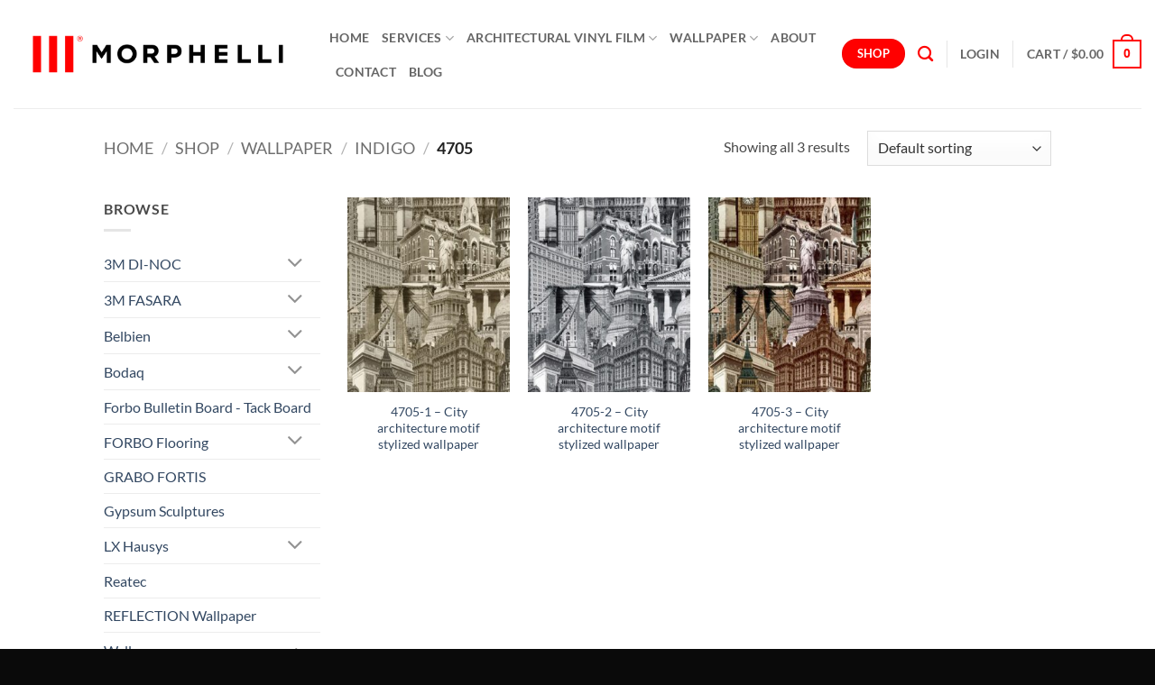

--- FILE ---
content_type: text/html; charset=UTF-8
request_url: https://morphelli.com/product-category/wallpaper/indigo/4705/
body_size: 32596
content:
<!DOCTYPE html>
<html lang="en-US" class="loading-site no-js">
<head>
	<meta charset="UTF-8" />
	<link rel="profile" href="https://gmpg.org/xfn/11" />
	<link rel="pingback" href="https://morphelli.com/xmlrpc.php" />

					<script>document.documentElement.className = document.documentElement.className + ' yes-js js_active js'</script>
			<script>(function(html){html.className = html.className.replace(/\bno-js\b/,'js')})(document.documentElement);</script>
<meta name='robots' content='index, follow, max-image-preview:large, max-snippet:-1, max-video-preview:-1' />
<meta name="viewport" content="width=device-width, initial-scale=1" />
	<!-- This site is optimized with the Yoast SEO plugin v26.5 - https://yoast.com/wordpress/plugins/seo/ -->
	<title>4705 Archives - MORPHELLI</title>
	<link rel="canonical" href="https://morphelli.com/product-category/wallpaper/indigo/4705/" />
	<meta property="og:locale" content="en_US" />
	<meta property="og:type" content="article" />
	<meta property="og:title" content="4705 Archives - MORPHELLI" />
	<meta property="og:url" content="https://morphelli.com/product-category/wallpaper/indigo/4705/" />
	<meta property="og:site_name" content="MORPHELLI" />
	<meta name="twitter:card" content="summary_large_image" />
	<script type="application/ld+json" class="yoast-schema-graph">{"@context":"https://schema.org","@graph":[{"@type":"CollectionPage","@id":"https://morphelli.com/product-category/wallpaper/indigo/4705/","url":"https://morphelli.com/product-category/wallpaper/indigo/4705/","name":"4705 Archives - MORPHELLI","isPartOf":{"@id":"https://morphelli.com/#website"},"primaryImageOfPage":{"@id":"https://morphelli.com/product-category/wallpaper/indigo/4705/#primaryimage"},"image":{"@id":"https://morphelli.com/product-category/wallpaper/indigo/4705/#primaryimage"},"thumbnailUrl":"https://morphelli.com/wp-content/uploads/2022/07/Wallpaper-Indigo-4705-1-City-architecture-motif-stylized-wallpaper-Lebanon-MORPHELLI.jpg","breadcrumb":{"@id":"https://morphelli.com/product-category/wallpaper/indigo/4705/#breadcrumb"},"inLanguage":"en-US"},{"@type":"ImageObject","inLanguage":"en-US","@id":"https://morphelli.com/product-category/wallpaper/indigo/4705/#primaryimage","url":"https://morphelli.com/wp-content/uploads/2022/07/Wallpaper-Indigo-4705-1-City-architecture-motif-stylized-wallpaper-Lebanon-MORPHELLI.jpg","contentUrl":"https://morphelli.com/wp-content/uploads/2022/07/Wallpaper-Indigo-4705-1-City-architecture-motif-stylized-wallpaper-Lebanon-MORPHELLI.jpg","width":800,"height":844,"caption":"4705-1 Wallpaper-Indigo-4705-Render-1.jpg Wallpaper at MORPHELLI in Lebanon"},{"@type":"BreadcrumbList","@id":"https://morphelli.com/product-category/wallpaper/indigo/4705/#breadcrumb","itemListElement":[{"@type":"ListItem","position":1,"name":"Home","item":"https://morphelli.com/"},{"@type":"ListItem","position":2,"name":"Wallpaper","item":"https://morphelli.com/product-category/wallpaper/"},{"@type":"ListItem","position":3,"name":"Indigo","item":"https://morphelli.com/product-category/wallpaper/indigo/"},{"@type":"ListItem","position":4,"name":"4705"}]},{"@type":"WebSite","@id":"https://morphelli.com/#website","url":"https://morphelli.com/","name":"MORPHELLI","description":"Imported Wallcoverings &amp; Vinyl Flooring","potentialAction":[{"@type":"SearchAction","target":{"@type":"EntryPoint","urlTemplate":"https://morphelli.com/?s={search_term_string}"},"query-input":{"@type":"PropertyValueSpecification","valueRequired":true,"valueName":"search_term_string"}}],"inLanguage":"en-US"}]}</script>
	<!-- / Yoast SEO plugin. -->


<link rel='dns-prefetch' href='//www.googletagmanager.com' />
<link rel='prefetch' href='https://morphelli.com/wp-content/themes/flatsome/assets/js/flatsome.js?ver=e2eddd6c228105dac048' />
<link rel='prefetch' href='https://morphelli.com/wp-content/themes/flatsome/assets/js/chunk.slider.js?ver=3.20.4' />
<link rel='prefetch' href='https://morphelli.com/wp-content/themes/flatsome/assets/js/chunk.popups.js?ver=3.20.4' />
<link rel='prefetch' href='https://morphelli.com/wp-content/themes/flatsome/assets/js/chunk.tooltips.js?ver=3.20.4' />
<link rel='prefetch' href='https://morphelli.com/wp-content/themes/flatsome/assets/js/woocommerce.js?ver=1c9be63d628ff7c3ff4c' />
<link rel="alternate" type="application/rss+xml" title="MORPHELLI &raquo; Feed" href="https://morphelli.com/feed/" />
<link rel="alternate" type="application/rss+xml" title="MORPHELLI &raquo; Comments Feed" href="https://morphelli.com/comments/feed/" />
<link rel="alternate" type="application/rss+xml" title="MORPHELLI &raquo; 4705 Category Feed" href="https://morphelli.com/product-category/wallpaper/indigo/4705/feed/" />
<style id='wp-img-auto-sizes-contain-inline-css' type='text/css'>
img:is([sizes=auto i],[sizes^="auto," i]){contain-intrinsic-size:3000px 1500px}
/*# sourceURL=wp-img-auto-sizes-contain-inline-css */
</style>
<style id='wp-emoji-styles-inline-css' type='text/css'>

	img.wp-smiley, img.emoji {
		display: inline !important;
		border: none !important;
		box-shadow: none !important;
		height: 1em !important;
		width: 1em !important;
		margin: 0 0.07em !important;
		vertical-align: -0.1em !important;
		background: none !important;
		padding: 0 !important;
	}
/*# sourceURL=wp-emoji-styles-inline-css */
</style>
<style id='wp-block-library-inline-css' type='text/css'>
:root{--wp-block-synced-color:#7a00df;--wp-block-synced-color--rgb:122,0,223;--wp-bound-block-color:var(--wp-block-synced-color);--wp-editor-canvas-background:#ddd;--wp-admin-theme-color:#007cba;--wp-admin-theme-color--rgb:0,124,186;--wp-admin-theme-color-darker-10:#006ba1;--wp-admin-theme-color-darker-10--rgb:0,107,160.5;--wp-admin-theme-color-darker-20:#005a87;--wp-admin-theme-color-darker-20--rgb:0,90,135;--wp-admin-border-width-focus:2px}@media (min-resolution:192dpi){:root{--wp-admin-border-width-focus:1.5px}}.wp-element-button{cursor:pointer}:root .has-very-light-gray-background-color{background-color:#eee}:root .has-very-dark-gray-background-color{background-color:#313131}:root .has-very-light-gray-color{color:#eee}:root .has-very-dark-gray-color{color:#313131}:root .has-vivid-green-cyan-to-vivid-cyan-blue-gradient-background{background:linear-gradient(135deg,#00d084,#0693e3)}:root .has-purple-crush-gradient-background{background:linear-gradient(135deg,#34e2e4,#4721fb 50%,#ab1dfe)}:root .has-hazy-dawn-gradient-background{background:linear-gradient(135deg,#faaca8,#dad0ec)}:root .has-subdued-olive-gradient-background{background:linear-gradient(135deg,#fafae1,#67a671)}:root .has-atomic-cream-gradient-background{background:linear-gradient(135deg,#fdd79a,#004a59)}:root .has-nightshade-gradient-background{background:linear-gradient(135deg,#330968,#31cdcf)}:root .has-midnight-gradient-background{background:linear-gradient(135deg,#020381,#2874fc)}:root{--wp--preset--font-size--normal:16px;--wp--preset--font-size--huge:42px}.has-regular-font-size{font-size:1em}.has-larger-font-size{font-size:2.625em}.has-normal-font-size{font-size:var(--wp--preset--font-size--normal)}.has-huge-font-size{font-size:var(--wp--preset--font-size--huge)}.has-text-align-center{text-align:center}.has-text-align-left{text-align:left}.has-text-align-right{text-align:right}.has-fit-text{white-space:nowrap!important}#end-resizable-editor-section{display:none}.aligncenter{clear:both}.items-justified-left{justify-content:flex-start}.items-justified-center{justify-content:center}.items-justified-right{justify-content:flex-end}.items-justified-space-between{justify-content:space-between}.screen-reader-text{border:0;clip-path:inset(50%);height:1px;margin:-1px;overflow:hidden;padding:0;position:absolute;width:1px;word-wrap:normal!important}.screen-reader-text:focus{background-color:#ddd;clip-path:none;color:#444;display:block;font-size:1em;height:auto;left:5px;line-height:normal;padding:15px 23px 14px;text-decoration:none;top:5px;width:auto;z-index:100000}html :where(.has-border-color){border-style:solid}html :where([style*=border-top-color]){border-top-style:solid}html :where([style*=border-right-color]){border-right-style:solid}html :where([style*=border-bottom-color]){border-bottom-style:solid}html :where([style*=border-left-color]){border-left-style:solid}html :where([style*=border-width]){border-style:solid}html :where([style*=border-top-width]){border-top-style:solid}html :where([style*=border-right-width]){border-right-style:solid}html :where([style*=border-bottom-width]){border-bottom-style:solid}html :where([style*=border-left-width]){border-left-style:solid}html :where(img[class*=wp-image-]){height:auto;max-width:100%}:where(figure){margin:0 0 1em}html :where(.is-position-sticky){--wp-admin--admin-bar--position-offset:var(--wp-admin--admin-bar--height,0px)}@media screen and (max-width:600px){html :where(.is-position-sticky){--wp-admin--admin-bar--position-offset:0px}}

/*# sourceURL=wp-block-library-inline-css */
</style><link rel='stylesheet' id='wc-blocks-style-css' href='https://morphelli.com/wp-content/plugins/woocommerce/assets/client/blocks/wc-blocks.css?ver=wc-10.4.2' type='text/css' media='all' />
<link rel='stylesheet' id='jquery-selectBox-css' href='https://morphelli.com/wp-content/plugins/yith-woocommerce-wishlist/assets/css/jquery.selectBox.css?ver=1.2.0' type='text/css' media='all' />
<link rel='stylesheet' id='woocommerce_prettyPhoto_css-css' href='//morphelli.com/wp-content/plugins/woocommerce/assets/css/prettyPhoto.css?ver=3.1.6' type='text/css' media='all' />
<link rel='stylesheet' id='yith-wcwl-main-css' href='https://morphelli.com/wp-content/plugins/yith-woocommerce-wishlist/assets/css/style.css?ver=4.11.0' type='text/css' media='all' />
<style id='yith-wcwl-main-inline-css' type='text/css'>
 :root { --rounded-corners-radius: 16px; --add-to-cart-rounded-corners-radius: 16px; --color-headers-background: #F4F4F4; --feedback-duration: 3s } 
 :root { --rounded-corners-radius: 16px; --add-to-cart-rounded-corners-radius: 16px; --color-headers-background: #F4F4F4; --feedback-duration: 3s } 
 :root { --rounded-corners-radius: 16px; --add-to-cart-rounded-corners-radius: 16px; --color-headers-background: #F4F4F4; --feedback-duration: 3s } 
/*# sourceURL=yith-wcwl-main-inline-css */
</style>
<style id='global-styles-inline-css' type='text/css'>
:root{--wp--preset--aspect-ratio--square: 1;--wp--preset--aspect-ratio--4-3: 4/3;--wp--preset--aspect-ratio--3-4: 3/4;--wp--preset--aspect-ratio--3-2: 3/2;--wp--preset--aspect-ratio--2-3: 2/3;--wp--preset--aspect-ratio--16-9: 16/9;--wp--preset--aspect-ratio--9-16: 9/16;--wp--preset--color--black: #000000;--wp--preset--color--cyan-bluish-gray: #abb8c3;--wp--preset--color--white: #ffffff;--wp--preset--color--pale-pink: #f78da7;--wp--preset--color--vivid-red: #cf2e2e;--wp--preset--color--luminous-vivid-orange: #ff6900;--wp--preset--color--luminous-vivid-amber: #fcb900;--wp--preset--color--light-green-cyan: #7bdcb5;--wp--preset--color--vivid-green-cyan: #00d084;--wp--preset--color--pale-cyan-blue: #8ed1fc;--wp--preset--color--vivid-cyan-blue: #0693e3;--wp--preset--color--vivid-purple: #9b51e0;--wp--preset--color--primary: #446084;--wp--preset--color--secondary: #C05530;--wp--preset--color--success: #627D47;--wp--preset--color--alert: #b20000;--wp--preset--gradient--vivid-cyan-blue-to-vivid-purple: linear-gradient(135deg,rgb(6,147,227) 0%,rgb(155,81,224) 100%);--wp--preset--gradient--light-green-cyan-to-vivid-green-cyan: linear-gradient(135deg,rgb(122,220,180) 0%,rgb(0,208,130) 100%);--wp--preset--gradient--luminous-vivid-amber-to-luminous-vivid-orange: linear-gradient(135deg,rgb(252,185,0) 0%,rgb(255,105,0) 100%);--wp--preset--gradient--luminous-vivid-orange-to-vivid-red: linear-gradient(135deg,rgb(255,105,0) 0%,rgb(207,46,46) 100%);--wp--preset--gradient--very-light-gray-to-cyan-bluish-gray: linear-gradient(135deg,rgb(238,238,238) 0%,rgb(169,184,195) 100%);--wp--preset--gradient--cool-to-warm-spectrum: linear-gradient(135deg,rgb(74,234,220) 0%,rgb(151,120,209) 20%,rgb(207,42,186) 40%,rgb(238,44,130) 60%,rgb(251,105,98) 80%,rgb(254,248,76) 100%);--wp--preset--gradient--blush-light-purple: linear-gradient(135deg,rgb(255,206,236) 0%,rgb(152,150,240) 100%);--wp--preset--gradient--blush-bordeaux: linear-gradient(135deg,rgb(254,205,165) 0%,rgb(254,45,45) 50%,rgb(107,0,62) 100%);--wp--preset--gradient--luminous-dusk: linear-gradient(135deg,rgb(255,203,112) 0%,rgb(199,81,192) 50%,rgb(65,88,208) 100%);--wp--preset--gradient--pale-ocean: linear-gradient(135deg,rgb(255,245,203) 0%,rgb(182,227,212) 50%,rgb(51,167,181) 100%);--wp--preset--gradient--electric-grass: linear-gradient(135deg,rgb(202,248,128) 0%,rgb(113,206,126) 100%);--wp--preset--gradient--midnight: linear-gradient(135deg,rgb(2,3,129) 0%,rgb(40,116,252) 100%);--wp--preset--font-size--small: 13px;--wp--preset--font-size--medium: 20px;--wp--preset--font-size--large: 36px;--wp--preset--font-size--x-large: 42px;--wp--preset--spacing--20: 0.44rem;--wp--preset--spacing--30: 0.67rem;--wp--preset--spacing--40: 1rem;--wp--preset--spacing--50: 1.5rem;--wp--preset--spacing--60: 2.25rem;--wp--preset--spacing--70: 3.38rem;--wp--preset--spacing--80: 5.06rem;--wp--preset--shadow--natural: 6px 6px 9px rgba(0, 0, 0, 0.2);--wp--preset--shadow--deep: 12px 12px 50px rgba(0, 0, 0, 0.4);--wp--preset--shadow--sharp: 6px 6px 0px rgba(0, 0, 0, 0.2);--wp--preset--shadow--outlined: 6px 6px 0px -3px rgb(255, 255, 255), 6px 6px rgb(0, 0, 0);--wp--preset--shadow--crisp: 6px 6px 0px rgb(0, 0, 0);}:where(body) { margin: 0; }.wp-site-blocks > .alignleft { float: left; margin-right: 2em; }.wp-site-blocks > .alignright { float: right; margin-left: 2em; }.wp-site-blocks > .aligncenter { justify-content: center; margin-left: auto; margin-right: auto; }:where(.is-layout-flex){gap: 0.5em;}:where(.is-layout-grid){gap: 0.5em;}.is-layout-flow > .alignleft{float: left;margin-inline-start: 0;margin-inline-end: 2em;}.is-layout-flow > .alignright{float: right;margin-inline-start: 2em;margin-inline-end: 0;}.is-layout-flow > .aligncenter{margin-left: auto !important;margin-right: auto !important;}.is-layout-constrained > .alignleft{float: left;margin-inline-start: 0;margin-inline-end: 2em;}.is-layout-constrained > .alignright{float: right;margin-inline-start: 2em;margin-inline-end: 0;}.is-layout-constrained > .aligncenter{margin-left: auto !important;margin-right: auto !important;}.is-layout-constrained > :where(:not(.alignleft):not(.alignright):not(.alignfull)){margin-left: auto !important;margin-right: auto !important;}body .is-layout-flex{display: flex;}.is-layout-flex{flex-wrap: wrap;align-items: center;}.is-layout-flex > :is(*, div){margin: 0;}body .is-layout-grid{display: grid;}.is-layout-grid > :is(*, div){margin: 0;}body{padding-top: 0px;padding-right: 0px;padding-bottom: 0px;padding-left: 0px;}a:where(:not(.wp-element-button)){text-decoration: none;}:root :where(.wp-element-button, .wp-block-button__link){background-color: #32373c;border-width: 0;color: #fff;font-family: inherit;font-size: inherit;font-style: inherit;font-weight: inherit;letter-spacing: inherit;line-height: inherit;padding-top: calc(0.667em + 2px);padding-right: calc(1.333em + 2px);padding-bottom: calc(0.667em + 2px);padding-left: calc(1.333em + 2px);text-decoration: none;text-transform: inherit;}.has-black-color{color: var(--wp--preset--color--black) !important;}.has-cyan-bluish-gray-color{color: var(--wp--preset--color--cyan-bluish-gray) !important;}.has-white-color{color: var(--wp--preset--color--white) !important;}.has-pale-pink-color{color: var(--wp--preset--color--pale-pink) !important;}.has-vivid-red-color{color: var(--wp--preset--color--vivid-red) !important;}.has-luminous-vivid-orange-color{color: var(--wp--preset--color--luminous-vivid-orange) !important;}.has-luminous-vivid-amber-color{color: var(--wp--preset--color--luminous-vivid-amber) !important;}.has-light-green-cyan-color{color: var(--wp--preset--color--light-green-cyan) !important;}.has-vivid-green-cyan-color{color: var(--wp--preset--color--vivid-green-cyan) !important;}.has-pale-cyan-blue-color{color: var(--wp--preset--color--pale-cyan-blue) !important;}.has-vivid-cyan-blue-color{color: var(--wp--preset--color--vivid-cyan-blue) !important;}.has-vivid-purple-color{color: var(--wp--preset--color--vivid-purple) !important;}.has-primary-color{color: var(--wp--preset--color--primary) !important;}.has-secondary-color{color: var(--wp--preset--color--secondary) !important;}.has-success-color{color: var(--wp--preset--color--success) !important;}.has-alert-color{color: var(--wp--preset--color--alert) !important;}.has-black-background-color{background-color: var(--wp--preset--color--black) !important;}.has-cyan-bluish-gray-background-color{background-color: var(--wp--preset--color--cyan-bluish-gray) !important;}.has-white-background-color{background-color: var(--wp--preset--color--white) !important;}.has-pale-pink-background-color{background-color: var(--wp--preset--color--pale-pink) !important;}.has-vivid-red-background-color{background-color: var(--wp--preset--color--vivid-red) !important;}.has-luminous-vivid-orange-background-color{background-color: var(--wp--preset--color--luminous-vivid-orange) !important;}.has-luminous-vivid-amber-background-color{background-color: var(--wp--preset--color--luminous-vivid-amber) !important;}.has-light-green-cyan-background-color{background-color: var(--wp--preset--color--light-green-cyan) !important;}.has-vivid-green-cyan-background-color{background-color: var(--wp--preset--color--vivid-green-cyan) !important;}.has-pale-cyan-blue-background-color{background-color: var(--wp--preset--color--pale-cyan-blue) !important;}.has-vivid-cyan-blue-background-color{background-color: var(--wp--preset--color--vivid-cyan-blue) !important;}.has-vivid-purple-background-color{background-color: var(--wp--preset--color--vivid-purple) !important;}.has-primary-background-color{background-color: var(--wp--preset--color--primary) !important;}.has-secondary-background-color{background-color: var(--wp--preset--color--secondary) !important;}.has-success-background-color{background-color: var(--wp--preset--color--success) !important;}.has-alert-background-color{background-color: var(--wp--preset--color--alert) !important;}.has-black-border-color{border-color: var(--wp--preset--color--black) !important;}.has-cyan-bluish-gray-border-color{border-color: var(--wp--preset--color--cyan-bluish-gray) !important;}.has-white-border-color{border-color: var(--wp--preset--color--white) !important;}.has-pale-pink-border-color{border-color: var(--wp--preset--color--pale-pink) !important;}.has-vivid-red-border-color{border-color: var(--wp--preset--color--vivid-red) !important;}.has-luminous-vivid-orange-border-color{border-color: var(--wp--preset--color--luminous-vivid-orange) !important;}.has-luminous-vivid-amber-border-color{border-color: var(--wp--preset--color--luminous-vivid-amber) !important;}.has-light-green-cyan-border-color{border-color: var(--wp--preset--color--light-green-cyan) !important;}.has-vivid-green-cyan-border-color{border-color: var(--wp--preset--color--vivid-green-cyan) !important;}.has-pale-cyan-blue-border-color{border-color: var(--wp--preset--color--pale-cyan-blue) !important;}.has-vivid-cyan-blue-border-color{border-color: var(--wp--preset--color--vivid-cyan-blue) !important;}.has-vivid-purple-border-color{border-color: var(--wp--preset--color--vivid-purple) !important;}.has-primary-border-color{border-color: var(--wp--preset--color--primary) !important;}.has-secondary-border-color{border-color: var(--wp--preset--color--secondary) !important;}.has-success-border-color{border-color: var(--wp--preset--color--success) !important;}.has-alert-border-color{border-color: var(--wp--preset--color--alert) !important;}.has-vivid-cyan-blue-to-vivid-purple-gradient-background{background: var(--wp--preset--gradient--vivid-cyan-blue-to-vivid-purple) !important;}.has-light-green-cyan-to-vivid-green-cyan-gradient-background{background: var(--wp--preset--gradient--light-green-cyan-to-vivid-green-cyan) !important;}.has-luminous-vivid-amber-to-luminous-vivid-orange-gradient-background{background: var(--wp--preset--gradient--luminous-vivid-amber-to-luminous-vivid-orange) !important;}.has-luminous-vivid-orange-to-vivid-red-gradient-background{background: var(--wp--preset--gradient--luminous-vivid-orange-to-vivid-red) !important;}.has-very-light-gray-to-cyan-bluish-gray-gradient-background{background: var(--wp--preset--gradient--very-light-gray-to-cyan-bluish-gray) !important;}.has-cool-to-warm-spectrum-gradient-background{background: var(--wp--preset--gradient--cool-to-warm-spectrum) !important;}.has-blush-light-purple-gradient-background{background: var(--wp--preset--gradient--blush-light-purple) !important;}.has-blush-bordeaux-gradient-background{background: var(--wp--preset--gradient--blush-bordeaux) !important;}.has-luminous-dusk-gradient-background{background: var(--wp--preset--gradient--luminous-dusk) !important;}.has-pale-ocean-gradient-background{background: var(--wp--preset--gradient--pale-ocean) !important;}.has-electric-grass-gradient-background{background: var(--wp--preset--gradient--electric-grass) !important;}.has-midnight-gradient-background{background: var(--wp--preset--gradient--midnight) !important;}.has-small-font-size{font-size: var(--wp--preset--font-size--small) !important;}.has-medium-font-size{font-size: var(--wp--preset--font-size--medium) !important;}.has-large-font-size{font-size: var(--wp--preset--font-size--large) !important;}.has-x-large-font-size{font-size: var(--wp--preset--font-size--x-large) !important;}
/*# sourceURL=global-styles-inline-css */
</style>

<style id='woocommerce-inline-inline-css' type='text/css'>
.woocommerce form .form-row .required { visibility: visible; }
/*# sourceURL=woocommerce-inline-inline-css */
</style>
<link rel='stylesheet' id='flatsome-woocommerce-wishlist-css' href='https://morphelli.com/wp-content/themes/flatsome/inc/integrations/wc-yith-wishlist/wishlist.css?ver=3.20.4' type='text/css' media='all' />
<link rel='stylesheet' id='flatsome-main-css' href='https://morphelli.com/wp-content/themes/flatsome/assets/css/flatsome.css?ver=3.20.4' type='text/css' media='all' />
<style id='flatsome-main-inline-css' type='text/css'>
@font-face {
				font-family: "fl-icons";
				font-display: block;
				src: url(https://morphelli.com/wp-content/themes/flatsome/assets/css/icons/fl-icons.eot?v=3.20.4);
				src:
					url(https://morphelli.com/wp-content/themes/flatsome/assets/css/icons/fl-icons.eot#iefix?v=3.20.4) format("embedded-opentype"),
					url(https://morphelli.com/wp-content/themes/flatsome/assets/css/icons/fl-icons.woff2?v=3.20.4) format("woff2"),
					url(https://morphelli.com/wp-content/themes/flatsome/assets/css/icons/fl-icons.ttf?v=3.20.4) format("truetype"),
					url(https://morphelli.com/wp-content/themes/flatsome/assets/css/icons/fl-icons.woff?v=3.20.4) format("woff"),
					url(https://morphelli.com/wp-content/themes/flatsome/assets/css/icons/fl-icons.svg?v=3.20.4#fl-icons) format("svg");
			}
/*# sourceURL=flatsome-main-inline-css */
</style>
<link rel='stylesheet' id='flatsome-shop-css' href='https://morphelli.com/wp-content/themes/flatsome/assets/css/flatsome-shop.css?ver=3.20.4' type='text/css' media='all' />
<link rel='stylesheet' id='flatsome-style-css' href='https://morphelli.com/wp-content/themes/flatsome-child/style.css?ver=3.0' type='text/css' media='all' />
<script type="text/javascript">
            window._nslDOMReady = (function () {
                const executedCallbacks = new Set();
            
                return function (callback) {
                    /**
                    * Third parties might dispatch DOMContentLoaded events, so we need to ensure that we only run our callback once!
                    */
                    if (executedCallbacks.has(callback)) return;
            
                    const wrappedCallback = function () {
                        if (executedCallbacks.has(callback)) return;
                        executedCallbacks.add(callback);
                        callback();
                    };
            
                    if (document.readyState === "complete" || document.readyState === "interactive") {
                        wrappedCallback();
                    } else {
                        document.addEventListener("DOMContentLoaded", wrappedCallback);
                    }
                };
            })();
        </script><script type="text/javascript" src="https://morphelli.com/wp-includes/js/jquery/jquery.min.js?ver=3.7.1" id="jquery-core-js"></script>
<script type="text/javascript" src="https://morphelli.com/wp-includes/js/jquery/jquery-migrate.min.js?ver=3.4.1" id="jquery-migrate-js"></script>
<script type="text/javascript" src="https://morphelli.com/wp-content/plugins/woocommerce/assets/js/jquery-blockui/jquery.blockUI.min.js?ver=2.7.0-wc.10.4.2" id="wc-jquery-blockui-js" data-wp-strategy="defer"></script>
<script type="text/javascript" id="wc-add-to-cart-js-extra">
/* <![CDATA[ */
var wc_add_to_cart_params = {"ajax_url":"/wp-admin/admin-ajax.php","wc_ajax_url":"/?wc-ajax=%%endpoint%%","i18n_view_cart":"View cart","cart_url":"https://morphelli.com/cart/","is_cart":"","cart_redirect_after_add":"no"};
//# sourceURL=wc-add-to-cart-js-extra
/* ]]> */
</script>
<script type="text/javascript" src="https://morphelli.com/wp-content/plugins/woocommerce/assets/js/frontend/add-to-cart.min.js?ver=10.4.2" id="wc-add-to-cart-js" defer="defer" data-wp-strategy="defer"></script>
<script type="text/javascript" src="https://morphelli.com/wp-content/plugins/woocommerce/assets/js/js-cookie/js.cookie.min.js?ver=2.1.4-wc.10.4.2" id="wc-js-cookie-js" data-wp-strategy="defer"></script>

<!-- Google tag (gtag.js) snippet added by Site Kit -->
<!-- Google Analytics snippet added by Site Kit -->
<script type="text/javascript" src="https://www.googletagmanager.com/gtag/js?id=GT-KFLHHG7" id="google_gtagjs-js" async></script>
<script type="text/javascript" id="google_gtagjs-js-after">
/* <![CDATA[ */
window.dataLayer = window.dataLayer || [];function gtag(){dataLayer.push(arguments);}
gtag("set","linker",{"domains":["morphelli.com"]});
gtag("js", new Date());
gtag("set", "developer_id.dZTNiMT", true);
gtag("config", "GT-KFLHHG7");
//# sourceURL=google_gtagjs-js-after
/* ]]> */
</script>
<link rel="https://api.w.org/" href="https://morphelli.com/wp-json/" /><link rel="alternate" title="JSON" type="application/json" href="https://morphelli.com/wp-json/wp/v2/product_cat/325" /><link rel="EditURI" type="application/rsd+xml" title="RSD" href="https://morphelli.com/xmlrpc.php?rsd" />
<meta name="generator" content="WordPress 6.9" />
<meta name="generator" content="WooCommerce 10.4.2" />
<meta name="generator" content="Site Kit by Google 1.167.0" /><meta name="generator" content="performance-lab 4.0.0; plugins: ">
<!-- Google site verification - Google for WooCommerce -->
<meta name="google-site-verification" content="c6C98BDdT0xYHfrLVFe2F0O1DpIdLBaUoBmJEFygvZM" />
	<noscript><style>.woocommerce-product-gallery{ opacity: 1 !important; }</style></noscript>
	<link rel="preconnect" href="//code.tidio.co"><link rel="icon" href="https://morphelli.com/wp-content/uploads/2020/11/cropped-Morphelli-Logo-RGB-All-09-32x32.png" sizes="32x32" />
<link rel="icon" href="https://morphelli.com/wp-content/uploads/2020/11/cropped-Morphelli-Logo-RGB-All-09-192x192.png" sizes="192x192" />
<link rel="apple-touch-icon" href="https://morphelli.com/wp-content/uploads/2020/11/cropped-Morphelli-Logo-RGB-All-09-180x180.png" />
<meta name="msapplication-TileImage" content="https://morphelli.com/wp-content/uploads/2020/11/cropped-Morphelli-Logo-RGB-All-09-270x270.png" />
<style id="custom-css" type="text/css">:root {--primary-color: #446084;--fs-color-primary: #446084;--fs-color-secondary: #C05530;--fs-color-success: #627D47;--fs-color-alert: #b20000;--fs-color-base: #4a4a4a;--fs-experimental-link-color: #334862;--fs-experimental-link-color-hover: #111;}.tooltipster-base {--tooltip-color: #fff;--tooltip-bg-color: #000;}.off-canvas-right .mfp-content, .off-canvas-left .mfp-content {--drawer-width: 300px;}.off-canvas .mfp-content.off-canvas-cart {--drawer-width: 360px;}.header-main{height: 120px}#logo img{max-height: 120px}#logo{width:320px;}.header-top{min-height: 30px}.transparent .header-main{height: 90px}.transparent #logo img{max-height: 90px}.has-transparent + .page-title:first-of-type,.has-transparent + #main > .page-title,.has-transparent + #main > div > .page-title,.has-transparent + #main .page-header-wrapper:first-of-type .page-title{padding-top: 90px;}.header.show-on-scroll,.stuck .header-main{height:70px!important}.stuck #logo img{max-height: 70px!important}.header-bottom {background-color: #f1f1f1}.header-main .nav > li > a{line-height: 16px }@media (max-width: 549px) {.header-main{height: 70px}#logo img{max-height: 70px}}.header-top{background-color:#0a0000!important;}body{font-family: Lato, sans-serif;}body {font-weight: 400;font-style: normal;}.nav > li > a {font-family: Lato, sans-serif;}.mobile-sidebar-levels-2 .nav > li > ul > li > a {font-family: Lato, sans-serif;}.nav > li > a,.mobile-sidebar-levels-2 .nav > li > ul > li > a {font-weight: 700;font-style: normal;}h1,h2,h3,h4,h5,h6,.heading-font, .off-canvas-center .nav-sidebar.nav-vertical > li > a{font-family: Lato, sans-serif;}h1,h2,h3,h4,h5,h6,.heading-font,.banner h1,.banner h2 {font-weight: 700;font-style: normal;}.alt-font{font-family: "Dancing Script", sans-serif;}.alt-font {font-weight: 400!important;font-style: normal!important;}.shop-page-title.featured-title .title-bg{background-image: url(https://morphelli.com/wp-content/uploads/2022/07/Wallpaper-Indigo-4705-Render-1.jpg)!important;}@media screen and (min-width: 550px){.products .box-vertical .box-image{min-width: 247px!important;width: 247px!important;}}.header-main .social-icons,.header-main .cart-icon strong,.header-main .menu-title,.header-main .header-button > .button.is-outline,.header-main .nav > li > a > i:not(.icon-angle-down){color: #ff0000!important;}.header-main .header-button > .button.is-outline,.header-main .cart-icon strong:after,.header-main .cart-icon strong{border-color: #ff0000!important;}.header-main .header-button > .button:not(.is-outline){background-color: #ff0000!important;}.header-main .current-dropdown .cart-icon strong,.header-main .header-button > .button:hover,.header-main .header-button > .button:hover i,.header-main .header-button > .button:hover span{color:#FFF!important;}.header-main .menu-title:hover,.header-main .social-icons a:hover,.header-main .header-button > .button.is-outline:hover,.header-main .nav > li > a:hover > i:not(.icon-angle-down){color: #ffffff!important;}.header-main .current-dropdown .cart-icon strong,.header-main .header-button > .button:hover{background-color: #ffffff!important;}.header-main .current-dropdown .cart-icon strong:after,.header-main .current-dropdown .cart-icon strong,.header-main .header-button > .button:hover{border-color: #ffffff!important;}.absolute-footer, html{background-color: #0a0a0a}.nav-vertical-fly-out > li + li {border-top-width: 1px; border-top-style: solid;}.label-new.menu-item > a:after{content:"New";}.label-hot.menu-item > a:after{content:"Hot";}.label-sale.menu-item > a:after{content:"Sale";}.label-popular.menu-item > a:after{content:"Popular";}</style><style id="kirki-inline-styles">/* latin-ext */
@font-face {
  font-family: 'Lato';
  font-style: normal;
  font-weight: 400;
  font-display: swap;
  src: url(https://morphelli.com/wp-content/fonts/lato/S6uyw4BMUTPHjxAwXjeu.woff2) format('woff2');
  unicode-range: U+0100-02BA, U+02BD-02C5, U+02C7-02CC, U+02CE-02D7, U+02DD-02FF, U+0304, U+0308, U+0329, U+1D00-1DBF, U+1E00-1E9F, U+1EF2-1EFF, U+2020, U+20A0-20AB, U+20AD-20C0, U+2113, U+2C60-2C7F, U+A720-A7FF;
}
/* latin */
@font-face {
  font-family: 'Lato';
  font-style: normal;
  font-weight: 400;
  font-display: swap;
  src: url(https://morphelli.com/wp-content/fonts/lato/S6uyw4BMUTPHjx4wXg.woff2) format('woff2');
  unicode-range: U+0000-00FF, U+0131, U+0152-0153, U+02BB-02BC, U+02C6, U+02DA, U+02DC, U+0304, U+0308, U+0329, U+2000-206F, U+20AC, U+2122, U+2191, U+2193, U+2212, U+2215, U+FEFF, U+FFFD;
}
/* latin-ext */
@font-face {
  font-family: 'Lato';
  font-style: normal;
  font-weight: 700;
  font-display: swap;
  src: url(https://morphelli.com/wp-content/fonts/lato/S6u9w4BMUTPHh6UVSwaPGR_p.woff2) format('woff2');
  unicode-range: U+0100-02BA, U+02BD-02C5, U+02C7-02CC, U+02CE-02D7, U+02DD-02FF, U+0304, U+0308, U+0329, U+1D00-1DBF, U+1E00-1E9F, U+1EF2-1EFF, U+2020, U+20A0-20AB, U+20AD-20C0, U+2113, U+2C60-2C7F, U+A720-A7FF;
}
/* latin */
@font-face {
  font-family: 'Lato';
  font-style: normal;
  font-weight: 700;
  font-display: swap;
  src: url(https://morphelli.com/wp-content/fonts/lato/S6u9w4BMUTPHh6UVSwiPGQ.woff2) format('woff2');
  unicode-range: U+0000-00FF, U+0131, U+0152-0153, U+02BB-02BC, U+02C6, U+02DA, U+02DC, U+0304, U+0308, U+0329, U+2000-206F, U+20AC, U+2122, U+2191, U+2193, U+2212, U+2215, U+FEFF, U+FFFD;
}/* vietnamese */
@font-face {
  font-family: 'Dancing Script';
  font-style: normal;
  font-weight: 400;
  font-display: swap;
  src: url(https://morphelli.com/wp-content/fonts/dancing-script/If2cXTr6YS-zF4S-kcSWSVi_sxjsohD9F50Ruu7BMSo3Rep8ltA.woff2) format('woff2');
  unicode-range: U+0102-0103, U+0110-0111, U+0128-0129, U+0168-0169, U+01A0-01A1, U+01AF-01B0, U+0300-0301, U+0303-0304, U+0308-0309, U+0323, U+0329, U+1EA0-1EF9, U+20AB;
}
/* latin-ext */
@font-face {
  font-family: 'Dancing Script';
  font-style: normal;
  font-weight: 400;
  font-display: swap;
  src: url(https://morphelli.com/wp-content/fonts/dancing-script/If2cXTr6YS-zF4S-kcSWSVi_sxjsohD9F50Ruu7BMSo3ROp8ltA.woff2) format('woff2');
  unicode-range: U+0100-02BA, U+02BD-02C5, U+02C7-02CC, U+02CE-02D7, U+02DD-02FF, U+0304, U+0308, U+0329, U+1D00-1DBF, U+1E00-1E9F, U+1EF2-1EFF, U+2020, U+20A0-20AB, U+20AD-20C0, U+2113, U+2C60-2C7F, U+A720-A7FF;
}
/* latin */
@font-face {
  font-family: 'Dancing Script';
  font-style: normal;
  font-weight: 400;
  font-display: swap;
  src: url(https://morphelli.com/wp-content/fonts/dancing-script/If2cXTr6YS-zF4S-kcSWSVi_sxjsohD9F50Ruu7BMSo3Sup8.woff2) format('woff2');
  unicode-range: U+0000-00FF, U+0131, U+0152-0153, U+02BB-02BC, U+02C6, U+02DA, U+02DC, U+0304, U+0308, U+0329, U+2000-206F, U+20AC, U+2122, U+2191, U+2193, U+2212, U+2215, U+FEFF, U+FFFD;
}</style>				<style type="text/css" id="c4wp-checkout-css">
					.woocommerce-checkout .c4wp_captcha_field {
						margin-bottom: 10px;
						margin-top: 15px;
						position: relative;
						display: inline-block;
					}
				</style>
							<style type="text/css" id="c4wp-v3-lp-form-css">
				.login #login, .login #lostpasswordform {
					min-width: 350px !important;
				}
				.wpforms-field-c4wp iframe {
					width: 100% !important;
				}
			</style>
			
		<!-- Global site tag (gtag.js) - Google Ads: AW-804461419 - Google for WooCommerce -->
		<script async src="https://www.googletagmanager.com/gtag/js?id=AW-804461419"></script>
		<script>
			window.dataLayer = window.dataLayer || [];
			function gtag() { dataLayer.push(arguments); }
			gtag( 'consent', 'default', {
				analytics_storage: 'denied',
				ad_storage: 'denied',
				ad_user_data: 'denied',
				ad_personalization: 'denied',
				region: ['AT', 'BE', 'BG', 'HR', 'CY', 'CZ', 'DK', 'EE', 'FI', 'FR', 'DE', 'GR', 'HU', 'IS', 'IE', 'IT', 'LV', 'LI', 'LT', 'LU', 'MT', 'NL', 'NO', 'PL', 'PT', 'RO', 'SK', 'SI', 'ES', 'SE', 'GB', 'CH'],
				wait_for_update: 500,
			} );
			gtag('js', new Date());
			gtag('set', 'developer_id.dOGY3NW', true);
			gtag("config", "AW-804461419", { "groups": "GLA", "send_page_view": false });		</script>

		</head>

<body data-rsssl=1 class="archive tax-product_cat term-325 wp-theme-flatsome wp-child-theme-flatsome-child theme-flatsome woocommerce woocommerce-page woocommerce-no-js lightbox nav-dropdown-has-arrow nav-dropdown-has-shadow nav-dropdown-has-border">

<script type="text/javascript">
/* <![CDATA[ */
gtag("event", "page_view", {send_to: "GLA"});
/* ]]> */
</script>

<a class="skip-link screen-reader-text" href="#main">Skip to content</a>

<div id="wrapper">

	
	<header id="header" class="header header-full-width has-sticky sticky-jump">
		<div class="header-wrapper">
			<div id="masthead" class="header-main ">
      <div class="header-inner flex-row container logo-left medium-logo-center" role="navigation">

          <!-- Logo -->
          <div id="logo" class="flex-col logo">
            
<!-- Header logo -->
<a href="https://morphelli.com/" title="MORPHELLI - Imported Wallcoverings &amp; Vinyl Flooring" rel="home">
		<img width="952" height="246" src="https://morphelli.com/wp-content/uploads/2020/11/Morphelli-Logo-RGB-All-03.png" class="header_logo header-logo" alt="MORPHELLI"/><img  width="952" height="246" src="https://morphelli.com/wp-content/uploads/2020/11/Morphelli-Logo-RGB-All-02.png" class="header-logo-dark" alt="MORPHELLI"/></a>
          </div>

          <!-- Mobile Left Elements -->
          <div class="flex-col show-for-medium flex-left">
            <ul class="mobile-nav nav nav-left ">
              <li class="nav-icon has-icon">
			<a href="#" class="is-small" data-open="#main-menu" data-pos="left" data-bg="main-menu-overlay" role="button" aria-label="Menu" aria-controls="main-menu" aria-expanded="false" aria-haspopup="dialog" data-flatsome-role-button>
			<i class="icon-menu" aria-hidden="true"></i>					</a>
	</li>
            </ul>
          </div>

          <!-- Left Elements -->
          <div class="flex-col hide-for-medium flex-left
            flex-grow">
            <ul class="header-nav header-nav-main nav nav-left  nav-size-medium nav-uppercase" >
              <li id="menu-item-3611" class="menu-item menu-item-type-post_type menu-item-object-page menu-item-home menu-item-3611 menu-item-design-default"><a href="https://morphelli.com/" class="nav-top-link">home</a></li>
<li id="menu-item-3707" class="menu-item menu-item-type-custom menu-item-object-custom menu-item-has-children menu-item-3707 menu-item-design-default has-dropdown"><a class="nav-top-link" aria-expanded="false" aria-haspopup="menu">Services<i class="icon-angle-down" aria-hidden="true"></i></a>
<ul class="sub-menu nav-dropdown nav-dropdown-default">
	<li id="menu-item-3702" class="menu-item menu-item-type-post_type menu-item-object-page menu-item-3702"><a href="https://morphelli.com/home-renovation/">Home Renovation</a></li>
	<li id="menu-item-3738" class="menu-item menu-item-type-post_type menu-item-object-page menu-item-3738"><a href="https://morphelli.com/bathroom-renovation/">Bathroom Renovation</a></li>
	<li id="menu-item-3708" class="menu-item menu-item-type-custom menu-item-object-custom menu-item-3708"><a href="https://morphelli.com/product-category/wallpaper/">Wallpaper</a></li>
	<li id="menu-item-3739" class="menu-item menu-item-type-post_type menu-item-object-page menu-item-3739"><a href="https://morphelli.com/gypsum-work/">Gypsum Work</a></li>
	<li id="menu-item-3740" class="menu-item menu-item-type-post_type menu-item-object-page menu-item-3740"><a href="https://morphelli.com/tiling/">Tiling</a></li>
	<li id="menu-item-20144" class="menu-item menu-item-type-post_type menu-item-object-page menu-item-20144"><a href="https://morphelli.com/vinyl-flooring/">Vinyl Flooring</a></li>
	<li id="menu-item-3711" class="menu-item menu-item-type-post_type menu-item-object-page menu-item-3711"><a href="https://morphelli.com/pu-waterproofing/">PU Waterproofing</a></li>
	<li id="menu-item-3795" class="menu-item menu-item-type-post_type menu-item-object-page menu-item-3795"><a href="https://morphelli.com/interior-design-lebanon/">Design</a></li>
</ul>
</li>
<li id="menu-item-22740" class="menu-item menu-item-type-custom menu-item-object-custom menu-item-has-children menu-item-22740 menu-item-design-default has-dropdown"><a class="nav-top-link" aria-expanded="false" aria-haspopup="menu">Architectural Vinyl Film<i class="icon-angle-down" aria-hidden="true"></i></a>
<ul class="sub-menu nav-dropdown nav-dropdown-default">
	<li id="menu-item-22735" class="menu-item menu-item-type-taxonomy menu-item-object-product_cat menu-item-22735"><a href="https://morphelli.com/product-category/3m-di-noc/">3M DI-NOC</a></li>
	<li id="menu-item-22739" class="menu-item menu-item-type-taxonomy menu-item-object-product_cat menu-item-22739"><a href="https://morphelli.com/product-category/3m-fasara/">3M FASARA</a></li>
	<li id="menu-item-22737" class="menu-item menu-item-type-taxonomy menu-item-object-product_cat menu-item-22737"><a href="https://morphelli.com/product-category/belbien/">Belbien</a></li>
	<li id="menu-item-22738" class="menu-item menu-item-type-taxonomy menu-item-object-product_cat menu-item-22738"><a href="https://morphelli.com/product-category/bodaq/">Bodaq</a></li>
	<li id="menu-item-22736" class="menu-item menu-item-type-taxonomy menu-item-object-product_cat menu-item-22736"><a href="https://morphelli.com/product-category/lx-hausys/">LX Hausys</a></li>
</ul>
</li>
<li id="menu-item-22741" class="menu-item menu-item-type-taxonomy menu-item-object-product_cat current-product_cat-ancestor menu-item-has-children menu-item-22741 menu-item-design-default has-dropdown"><a href="https://morphelli.com/product-category/wallpaper/" class="nav-top-link" aria-expanded="false" aria-haspopup="menu">Wallpaper<i class="icon-angle-down" aria-hidden="true"></i></a>
<ul class="sub-menu nav-dropdown nav-dropdown-default">
	<li id="menu-item-22743" class="menu-item menu-item-type-taxonomy menu-item-object-product_cat menu-item-22743"><a href="https://morphelli.com/product-category/wallpaper/3d-posters/">3D Posters</a></li>
	<li id="menu-item-22742" class="menu-item menu-item-type-taxonomy menu-item-object-product_cat menu-item-22742"><a href="https://morphelli.com/product-category/wallpaper/alfa-modern/">Alfa Modern</a></li>
	<li id="menu-item-22744" class="menu-item menu-item-type-taxonomy menu-item-object-product_cat menu-item-22744"><a href="https://morphelli.com/product-category/wallpaper/amazon-poster/">Amazon Poster</a></li>
	<li id="menu-item-22745" class="menu-item menu-item-type-taxonomy menu-item-object-product_cat menu-item-22745"><a href="https://morphelli.com/product-category/wallpaper/fiji-mural/">FIJI Mural</a></li>
	<li id="menu-item-22746" class="menu-item menu-item-type-taxonomy menu-item-object-product_cat current-product_cat-ancestor menu-item-22746"><a href="https://morphelli.com/product-category/wallpaper/indigo/">Indigo</a></li>
	<li id="menu-item-22747" class="menu-item menu-item-type-taxonomy menu-item-object-product_cat menu-item-22747"><a href="https://morphelli.com/product-category/wallpaper/kalinka/">Kalinka</a></li>
	<li id="menu-item-22748" class="menu-item menu-item-type-taxonomy menu-item-object-product_cat menu-item-22748"><a href="https://morphelli.com/product-category/wallpaper/kids/">Kids</a></li>
	<li id="menu-item-22749" class="menu-item menu-item-type-taxonomy menu-item-object-product_cat menu-item-22749"><a href="https://morphelli.com/product-category/wallpaper/kids-posters/">Kids Posters</a></li>
	<li id="menu-item-22750" class="menu-item menu-item-type-taxonomy menu-item-object-product_cat menu-item-22750"><a href="https://morphelli.com/product-category/wallpaper/octagon/">Octagon</a></li>
	<li id="menu-item-25370" class="menu-item menu-item-type-taxonomy menu-item-object-product_cat menu-item-25370"><a href="https://morphelli.com/product-category/wallpaper/roka/">Roka</a></li>
	<li id="menu-item-22751" class="menu-item menu-item-type-taxonomy menu-item-object-product_cat menu-item-22751"><a href="https://morphelli.com/product-category/wallpaper/rumi/">Rumi</a></li>
	<li id="menu-item-25371" class="menu-item menu-item-type-taxonomy menu-item-object-product_cat menu-item-25371"><a href="https://morphelli.com/product-category/wallpaper/seyyah/">Seyyah</a></li>
	<li id="menu-item-22752" class="menu-item menu-item-type-taxonomy menu-item-object-product_cat menu-item-22752"><a href="https://morphelli.com/product-category/wallpaper/tropicano/">Tropicano</a></li>
	<li id="menu-item-25372" class="menu-item menu-item-type-taxonomy menu-item-object-product_cat menu-item-25372"><a href="https://morphelli.com/product-category/wallpaper/signature/">Signature</a></li>
	<li id="menu-item-23109" class="menu-item menu-item-type-taxonomy menu-item-object-product_cat menu-item-23109"><a href="https://morphelli.com/product-category/wallpaper/vera/">Vera</a></li>
</ul>
</li>
<li id="menu-item-3610" class="menu-item menu-item-type-post_type menu-item-object-page menu-item-3610 menu-item-design-default"><a href="https://morphelli.com/about/" class="nav-top-link">about</a></li>
<li id="menu-item-3608" class="menu-item menu-item-type-post_type menu-item-object-page menu-item-3608 menu-item-design-default"><a href="https://morphelli.com/contact/" class="nav-top-link">contact</a></li>
<li id="menu-item-3609" class="menu-item menu-item-type-post_type menu-item-object-page menu-item-3609 menu-item-design-default"><a href="https://morphelli.com/blog/" class="nav-top-link">blog</a></li>
            </ul>
          </div>

          <!-- Right Elements -->
          <div class="flex-col hide-for-medium flex-right">
            <ul class="header-nav header-nav-main nav nav-right  nav-size-medium nav-uppercase">
              <li class="html header-button-1">
	<div class="header-button">
		<a href="https://morphelli.com/shop/" class="button primary" style="border-radius:99px;">
		<span>shop</span>
	</a>
	</div>
</li>
<li class="header-search header-search-dropdown has-icon has-dropdown menu-item-has-children">
		<a href="#" aria-label="Search" aria-haspopup="true" aria-expanded="false" aria-controls="ux-search-dropdown" class="nav-top-link is-small"><i class="icon-search" aria-hidden="true"></i></a>
		<ul id="ux-search-dropdown" class="nav-dropdown nav-dropdown-default">
	 	<li class="header-search-form search-form html relative has-icon">
	<div class="header-search-form-wrapper">
		<div class="searchform-wrapper ux-search-box relative form-flat is-normal"><form role="search" method="get" class="searchform" action="https://morphelli.com/">
	<div class="flex-row relative">
					<div class="flex-col search-form-categories">
				<select class="search_categories resize-select mb-0" name="product_cat"><option value="" selected='selected'>All</option><option value="3m-di-noc">3M DI-NOC</option><option value="3m-fasara">3M FASARA</option><option value="belbien">Belbien</option><option value="bodaq">Bodaq</option><option value="forbo-bulletin-board-tack-board">Forbo Bulletin Board - Tack Board</option><option value="forbo-flooring">FORBO Flooring</option><option value="grabo-fortis">GRABO FORTIS</option><option value="gypsum-sculptures">Gypsum Sculptures</option><option value="lx-hausys">LX Hausys</option><option value="reatec">Reatec</option><option value="reflection-wallpaper">REFLECTION Wallpaper</option><option value="wallpaper">Wallpaper</option></select>			</div>
						<div class="flex-col flex-grow">
			<label class="screen-reader-text" for="woocommerce-product-search-field-0">Search for:</label>
			<input type="search" id="woocommerce-product-search-field-0" class="search-field mb-0" placeholder="search products" value="" name="s" />
			<input type="hidden" name="post_type" value="product" />
					</div>
		<div class="flex-col">
			<button type="submit" value="Search" class="ux-search-submit submit-button secondary button  icon mb-0" aria-label="Submit">
				<i class="icon-search" aria-hidden="true"></i>			</button>
		</div>
	</div>
	<div class="live-search-results text-left z-top"></div>
</form>
</div>	</div>
</li>
	</ul>
</li>
<li class="header-divider"></li>
<li class="account-item has-icon">

	<a href="https://morphelli.com/my-account/" class="nav-top-link nav-top-not-logged-in is-small" title="Login" role="button" data-open="#login-form-popup" aria-controls="login-form-popup" aria-expanded="false" aria-haspopup="dialog" data-flatsome-role-button>
					<span>
			Login			</span>
				</a>




</li>
<li class="header-divider"></li><li class="cart-item has-icon has-dropdown">

<a href="https://morphelli.com/cart/" class="header-cart-link nav-top-link is-small" title="Cart" aria-label="View cart" aria-expanded="false" aria-haspopup="true" role="button" data-flatsome-role-button>

<span class="header-cart-title">
   Cart   /      <span class="cart-price"><span class="woocommerce-Price-amount amount"><bdi><span class="woocommerce-Price-currencySymbol">&#36;</span>0.00</bdi></span></span>
  </span>

    <span class="cart-icon image-icon">
    <strong>0</strong>
  </span>
  </a>

 <ul class="nav-dropdown nav-dropdown-default">
    <li class="html widget_shopping_cart">
      <div class="widget_shopping_cart_content">
        

	<div class="ux-mini-cart-empty flex flex-row-col text-center pt pb">
				<div class="ux-mini-cart-empty-icon">
			<svg aria-hidden="true" xmlns="http://www.w3.org/2000/svg" viewBox="0 0 17 19" style="opacity:.1;height:80px;">
				<path d="M8.5 0C6.7 0 5.3 1.2 5.3 2.7v2H2.1c-.3 0-.6.3-.7.7L0 18.2c0 .4.2.8.6.8h15.7c.4 0 .7-.3.7-.7v-.1L15.6 5.4c0-.3-.3-.6-.7-.6h-3.2v-2c0-1.6-1.4-2.8-3.2-2.8zM6.7 2.7c0-.8.8-1.4 1.8-1.4s1.8.6 1.8 1.4v2H6.7v-2zm7.5 3.4 1.3 11.5h-14L2.8 6.1h2.5v1.4c0 .4.3.7.7.7.4 0 .7-.3.7-.7V6.1h3.5v1.4c0 .4.3.7.7.7s.7-.3.7-.7V6.1h2.6z" fill-rule="evenodd" clip-rule="evenodd" fill="currentColor"></path>
			</svg>
		</div>
				<p class="woocommerce-mini-cart__empty-message empty">No products in the cart.</p>
					<p class="return-to-shop">
				<a class="button primary wc-backward" href="https://morphelli.com/shop/">
					Return to shop				</a>
			</p>
				</div>


      </div>
    </li>
     </ul>

</li>
            </ul>
          </div>

          <!-- Mobile Right Elements -->
          <div class="flex-col show-for-medium flex-right">
            <ul class="mobile-nav nav nav-right ">
              <li class="html header-button-1">
	<div class="header-button">
		<a href="https://morphelli.com/shop/" class="button primary" style="border-radius:99px;">
		<span>shop</span>
	</a>
	</div>
</li>
<li class="cart-item has-icon">


		<a href="https://morphelli.com/cart/" class="header-cart-link nav-top-link is-small off-canvas-toggle" title="Cart" aria-label="View cart" aria-expanded="false" aria-haspopup="dialog" role="button" data-open="#cart-popup" data-class="off-canvas-cart" data-pos="right" aria-controls="cart-popup" data-flatsome-role-button>

    <span class="cart-icon image-icon">
    <strong>0</strong>
  </span>
  </a>


  <!-- Cart Sidebar Popup -->
  <div id="cart-popup" class="mfp-hide">
  <div class="cart-popup-inner inner-padding cart-popup-inner--sticky">
      <div class="cart-popup-title text-center">
          <span class="heading-font uppercase">Cart</span>
          <div class="is-divider"></div>
      </div>
	  <div class="widget_shopping_cart">
		  <div class="widget_shopping_cart_content">
			  

	<div class="ux-mini-cart-empty flex flex-row-col text-center pt pb">
				<div class="ux-mini-cart-empty-icon">
			<svg aria-hidden="true" xmlns="http://www.w3.org/2000/svg" viewBox="0 0 17 19" style="opacity:.1;height:80px;">
				<path d="M8.5 0C6.7 0 5.3 1.2 5.3 2.7v2H2.1c-.3 0-.6.3-.7.7L0 18.2c0 .4.2.8.6.8h15.7c.4 0 .7-.3.7-.7v-.1L15.6 5.4c0-.3-.3-.6-.7-.6h-3.2v-2c0-1.6-1.4-2.8-3.2-2.8zM6.7 2.7c0-.8.8-1.4 1.8-1.4s1.8.6 1.8 1.4v2H6.7v-2zm7.5 3.4 1.3 11.5h-14L2.8 6.1h2.5v1.4c0 .4.3.7.7.7.4 0 .7-.3.7-.7V6.1h3.5v1.4c0 .4.3.7.7.7s.7-.3.7-.7V6.1h2.6z" fill-rule="evenodd" clip-rule="evenodd" fill="currentColor"></path>
			</svg>
		</div>
				<p class="woocommerce-mini-cart__empty-message empty">No products in the cart.</p>
					<p class="return-to-shop">
				<a class="button primary wc-backward" href="https://morphelli.com/shop/">
					Return to shop				</a>
			</p>
				</div>


		  </div>
	  </div>
               </div>
  </div>

</li>
            </ul>
          </div>

      </div>

            <div class="container"><div class="top-divider full-width"></div></div>
      </div>

<div class="header-bg-container fill"><div class="header-bg-image fill"></div><div class="header-bg-color fill"></div></div>		</div>
	</header>

	<div class="shop-page-title category-page-title page-title ">
	<div class="page-title-inner flex-row  medium-flex-wrap container">
		<div class="flex-col flex-grow medium-text-center">
			<div class="is-large">
	<nav class="woocommerce-breadcrumb breadcrumbs uppercase" aria-label="Breadcrumb"><a href="https://morphelli.com">Home</a> <span class="divider">&#47;</span> <a href="https://morphelli.com/shop/">Shop</a> <span class="divider">&#47;</span> <a href="https://morphelli.com/product-category/wallpaper/">Wallpaper</a> <span class="divider">&#47;</span> <a href="https://morphelli.com/product-category/wallpaper/indigo/">Indigo</a> <span class="divider">&#47;</span> 4705</nav></div>
<div class="category-filtering category-filter-row show-for-medium">
	<a href="#" data-open="#shop-sidebar" data-pos="left" class="filter-button uppercase plain" role="button" aria-controls="shop-sidebar" aria-expanded="false" aria-haspopup="dialog" data-visible-after="true" data-flatsome-role-button>
		<i class="icon-equalizer" aria-hidden="true"></i>		<strong>Filter</strong>
	</a>
	<div class="inline-block">
			</div>
</div>
		</div>
		<div class="flex-col medium-text-center">
				<p class="woocommerce-result-count hide-for-medium" role="alert" aria-relevant="all" >
		Showing all 3 results	</p>
	<form class="woocommerce-ordering" method="get">
		<select
		name="orderby"
		class="orderby"
					aria-label="Shop order"
			>
					<option value="menu_order"  selected='selected'>Default sorting</option>
					<option value="popularity" >Sort by popularity</option>
					<option value="rating" >Sort by average rating</option>
					<option value="date" >Sort by latest</option>
					<option value="price" >Sort by price: low to high</option>
					<option value="price-desc" >Sort by price: high to low</option>
			</select>
	<input type="hidden" name="paged" value="1" />
	</form>
		</div>
	</div>
</div>

	<main id="main" class="">
<div class="row category-page-row">

		<div class="col large-3 hide-for-medium ">
						<div id="shop-sidebar" class="sidebar-inner col-inner">
				<aside id="woocommerce_product_categories-13" class="widget woocommerce widget_product_categories"><span class="widget-title shop-sidebar">Browse</span><div class="is-divider small"></div><ul class="product-categories"><li class="cat-item cat-item-595 cat-parent"><a href="https://morphelli.com/product-category/3m-di-noc/">3M DI-NOC</a><ul class='children'>
<li class="cat-item cat-item-596 cat-parent"><a href="https://morphelli.com/product-category/3m-di-noc/abrasion-resistant/">Abrasion Resistant</a>	<ul class='children'>
<li class="cat-item cat-item-598"><a href="https://morphelli.com/product-category/3m-di-noc/abrasion-resistant/abstract-abrasion-resistant/">Abstract</a></li>
<li class="cat-item cat-item-601"><a href="https://morphelli.com/product-category/3m-di-noc/abrasion-resistant/ceramic/">Ceramic</a></li>
<li class="cat-item cat-item-597"><a href="https://morphelli.com/product-category/3m-di-noc/abrasion-resistant/metal/">Metal</a></li>
<li class="cat-item cat-item-600"><a href="https://morphelli.com/product-category/3m-di-noc/abrasion-resistant/solid-color/">Solid Color</a></li>
<li class="cat-item cat-item-599"><a href="https://morphelli.com/product-category/3m-di-noc/abrasion-resistant/stone/">Stone</a></li>
<li class="cat-item cat-item-602"><a href="https://morphelli.com/product-category/3m-di-noc/abrasion-resistant/wood/">Wood</a></li>
	</ul>
</li>
<li class="cat-item cat-item-603 cat-parent"><a href="https://morphelli.com/product-category/3m-di-noc/architectural-finishes/">Architectural Finishes</a>	<ul class='children'>
<li class="cat-item cat-item-612"><a href="https://morphelli.com/product-category/3m-di-noc/architectural-finishes/abstract-architectural-finishes/">Abstract</a></li>
<li class="cat-item cat-item-609"><a href="https://morphelli.com/product-category/3m-di-noc/architectural-finishes/ceramic-architectural-finishes/">Ceramic</a></li>
<li class="cat-item cat-item-606"><a href="https://morphelli.com/product-category/3m-di-noc/architectural-finishes/concrete/">Concrete</a></li>
<li class="cat-item cat-item-611"><a href="https://morphelli.com/product-category/3m-di-noc/architectural-finishes/leather/">Leather</a></li>
<li class="cat-item cat-item-607"><a href="https://morphelli.com/product-category/3m-di-noc/architectural-finishes/metal-architectural-finishes/">Metal</a></li>
<li class="cat-item cat-item-605"><a href="https://morphelli.com/product-category/3m-di-noc/architectural-finishes/solid-color-architectural-finishes/">Solid Color</a></li>
<li class="cat-item cat-item-610"><a href="https://morphelli.com/product-category/3m-di-noc/architectural-finishes/stone-architectural-finishes/">Stone</a></li>
<li class="cat-item cat-item-608"><a href="https://morphelli.com/product-category/3m-di-noc/architectural-finishes/textile-architectural-finishes/">Textile</a></li>
<li class="cat-item cat-item-604"><a href="https://morphelli.com/product-category/3m-di-noc/architectural-finishes/wood-architectural-finishes/">Wood</a></li>
	</ul>
</li>
<li class="cat-item cat-item-638 cat-parent"><a href="https://morphelli.com/product-category/3m-di-noc/exterior/">Exterior</a>	<ul class='children'>
<li class="cat-item cat-item-643"><a href="https://morphelli.com/product-category/3m-di-noc/exterior/ceramic-exterior/">Ceramic</a></li>
<li class="cat-item cat-item-639"><a href="https://morphelli.com/product-category/3m-di-noc/exterior/metal-exterior/">Metal</a></li>
<li class="cat-item cat-item-642"><a href="https://morphelli.com/product-category/3m-di-noc/exterior/solid-color-exterior/">Solid Color</a></li>
<li class="cat-item cat-item-641"><a href="https://morphelli.com/product-category/3m-di-noc/exterior/stone-exterior/">Stone</a></li>
<li class="cat-item cat-item-640"><a href="https://morphelli.com/product-category/3m-di-noc/exterior/wood-exterior/">Wood</a></li>
	</ul>
</li>
<li class="cat-item cat-item-644 cat-parent"><a href="https://morphelli.com/product-category/3m-di-noc/lz/">LZ</a>	<ul class='children'>
<li class="cat-item cat-item-645"><a href="https://morphelli.com/product-category/3m-di-noc/lz/abstract-lz/">Abstract</a></li>
	</ul>
</li>
<li class="cat-item cat-item-646"><a href="https://morphelli.com/product-category/3m-di-noc/whiteboard/">Whiteboard</a></li>
</ul>
</li>
<li class="cat-item cat-item-650 cat-parent"><a href="https://morphelli.com/product-category/3m-fasara/">3M FASARA</a><ul class='children'>
<li class="cat-item cat-item-652"><a href="https://morphelli.com/product-category/3m-fasara/abstract-3m-fasara/">Abstract</a></li>
<li class="cat-item cat-item-662"><a href="https://morphelli.com/product-category/3m-fasara/border-stripe/">Border/Stripe</a></li>
<li class="cat-item cat-item-655"><a href="https://morphelli.com/product-category/3m-fasara/center-gradation/">Center Gradation</a></li>
<li class="cat-item cat-item-664"><a href="https://morphelli.com/product-category/3m-fasara/dichroic/">Dichroic</a></li>
<li class="cat-item cat-item-661"><a href="https://morphelli.com/product-category/3m-fasara/dot-prism/">Dot/Prism</a></li>
<li class="cat-item cat-item-659"><a href="https://morphelli.com/product-category/3m-fasara/dots/">Dots</a></li>
<li class="cat-item cat-item-666"><a href="https://morphelli.com/product-category/3m-fasara/dusted/">Dusted</a></li>
<li class="cat-item cat-item-654"><a href="https://morphelli.com/product-category/3m-fasara/embossed/">Embossed</a></li>
<li class="cat-item cat-item-665"><a href="https://morphelli.com/product-category/3m-fasara/fabric-washi/">Fabric/Washi</a></li>
<li class="cat-item cat-item-657"><a href="https://morphelli.com/product-category/3m-fasara/frost-matte/">Frost/Matte</a></li>
<li class="cat-item cat-item-667"><a href="https://morphelli.com/product-category/3m-fasara/frosted/">Frosted</a></li>
<li class="cat-item cat-item-663"><a href="https://morphelli.com/product-category/3m-fasara/geometric/">Geometric</a></li>
<li class="cat-item cat-item-656"><a href="https://morphelli.com/product-category/3m-fasara/gradation/">Gradation</a></li>
<li class="cat-item cat-item-653"><a href="https://morphelli.com/product-category/3m-fasara/metallic/">Metallic</a></li>
<li class="cat-item cat-item-651"><a href="https://morphelli.com/product-category/3m-fasara/natural/">Natural</a></li>
<li class="cat-item cat-item-660"><a href="https://morphelli.com/product-category/3m-fasara/prism/">Prism</a></li>
<li class="cat-item cat-item-658"><a href="https://morphelli.com/product-category/3m-fasara/whiteboard-surface-transformation/">Whiteboard Surface Transformation</a></li>
</ul>
</li>
<li class="cat-item cat-item-134 cat-parent"><a href="https://morphelli.com/product-category/belbien/">Belbien</a><ul class='children'>
<li class="cat-item cat-item-135"><a href="https://morphelli.com/product-category/belbien/a/">A</a></li>
<li class="cat-item cat-item-136"><a href="https://morphelli.com/product-category/belbien/bc/">BC</a></li>
<li class="cat-item cat-item-137"><a href="https://morphelli.com/product-category/belbien/br/">BR</a></li>
<li class="cat-item cat-item-138"><a href="https://morphelli.com/product-category/belbien/c/">C</a></li>
<li class="cat-item cat-item-139"><a href="https://morphelli.com/product-category/belbien/cm/">CM</a></li>
<li class="cat-item cat-item-140"><a href="https://morphelli.com/product-category/belbien/co/">CO</a></li>
<li class="cat-item cat-item-141"><a href="https://morphelli.com/product-category/belbien/cy/">CY</a></li>
<li class="cat-item cat-item-142"><a href="https://morphelli.com/product-category/belbien/da/">DA</a></li>
<li class="cat-item cat-item-143"><a href="https://morphelli.com/product-category/belbien/ea/">EA</a></li>
<li class="cat-item cat-item-144"><a href="https://morphelli.com/product-category/belbien/ef/">EF</a></li>
<li class="cat-item cat-item-145"><a href="https://morphelli.com/product-category/belbien/em/">EM</a></li>
<li class="cat-item cat-item-146"><a href="https://morphelli.com/product-category/belbien/es/">ES</a></li>
<li class="cat-item cat-item-147"><a href="https://morphelli.com/product-category/belbien/ew/">EW</a></li>
<li class="cat-item cat-item-148"><a href="https://morphelli.com/product-category/belbien/f/">F</a></li>
<li class="cat-item cat-item-149"><a href="https://morphelli.com/product-category/belbien/fm/">FM</a></li>
<li class="cat-item cat-item-150"><a href="https://morphelli.com/product-category/belbien/gc/">GC</a></li>
<li class="cat-item cat-item-151"><a href="https://morphelli.com/product-category/belbien/k/">K</a></li>
<li class="cat-item cat-item-152"><a href="https://morphelli.com/product-category/belbien/ma/">MA</a></li>
<li class="cat-item cat-item-153"><a href="https://morphelli.com/product-category/belbien/mt/">MT</a></li>
<li class="cat-item cat-item-154"><a href="https://morphelli.com/product-category/belbien/nc/">NC</a></li>
<li class="cat-item cat-item-155"><a href="https://morphelli.com/product-category/belbien/pr/">PR</a></li>
<li class="cat-item cat-item-156"><a href="https://morphelli.com/product-category/belbien/s/">S</a></li>
<li class="cat-item cat-item-157"><a href="https://morphelli.com/product-category/belbien/sa/">SA</a></li>
<li class="cat-item cat-item-158"><a href="https://morphelli.com/product-category/belbien/sw/">SW</a></li>
<li class="cat-item cat-item-159"><a href="https://morphelli.com/product-category/belbien/tx/">TX</a></li>
<li class="cat-item cat-item-160"><a href="https://morphelli.com/product-category/belbien/w/">W</a></li>
<li class="cat-item cat-item-161"><a href="https://morphelli.com/product-category/belbien/wa/">WA</a></li>
<li class="cat-item cat-item-162"><a href="https://morphelli.com/product-category/belbien/wb/">WB</a></li>
</ul>
</li>
<li class="cat-item cat-item-487 cat-parent"><a href="https://morphelli.com/product-category/bodaq/">Bodaq</a><ul class='children'>
<li class="cat-item cat-item-565"><a href="https://morphelli.com/product-category/bodaq/apz/">APZ</a></li>
<li class="cat-item cat-item-534"><a href="https://morphelli.com/product-category/bodaq/cp/">CP</a></li>
<li class="cat-item cat-item-522"><a href="https://morphelli.com/product-category/bodaq/dm/">DM</a></li>
<li class="cat-item cat-item-535"><a href="https://morphelli.com/product-category/bodaq/hd/">HD</a></li>
<li class="cat-item cat-item-537"><a href="https://morphelli.com/product-category/bodaq/hs/">HS</a></li>
<li class="cat-item cat-item-488"><a href="https://morphelli.com/product-category/bodaq/lm/">LM</a></li>
<li class="cat-item cat-item-491"><a href="https://morphelli.com/product-category/bodaq/ls/">LS</a></li>
<li class="cat-item cat-item-543"><a href="https://morphelli.com/product-category/bodaq/ns-bodaq/">NS</a></li>
<li class="cat-item cat-item-554"><a href="https://morphelli.com/product-category/bodaq/pm/">PM</a></li>
<li class="cat-item cat-item-553"><a href="https://morphelli.com/product-category/bodaq/pnc/">PNC</a></li>
<li class="cat-item cat-item-538"><a href="https://morphelli.com/product-category/bodaq/pnt/">PNT</a></li>
<li class="cat-item cat-item-495"><a href="https://morphelli.com/product-category/bodaq/ptw/">PTW</a></li>
<li class="cat-item cat-item-569"><a href="https://morphelli.com/product-category/bodaq/rf/">RF</a></li>
<li class="cat-item cat-item-550"><a href="https://morphelli.com/product-category/bodaq/rm-bodaq/">RM</a></li>
<li class="cat-item cat-item-498"><a href="https://morphelli.com/product-category/bodaq/s-bodaq/">S</a></li>
<li class="cat-item cat-item-541"><a href="https://morphelli.com/product-category/bodaq/smt/">SMT</a></li>
<li class="cat-item cat-item-559"><a href="https://morphelli.com/product-category/bodaq/spw/">SPW</a></li>
<li class="cat-item cat-item-551"><a href="https://morphelli.com/product-category/bodaq/tns/">TNS</a></li>
<li class="cat-item cat-item-568"><a href="https://morphelli.com/product-category/bodaq/umi/">UMI</a></li>
<li class="cat-item cat-item-511"><a href="https://morphelli.com/product-category/bodaq/w-bodaq/">W</a></li>
<li class="cat-item cat-item-520"><a href="https://morphelli.com/product-category/bodaq/zsw/">ZSW</a></li>
<li class="cat-item cat-item-523"><a href="https://morphelli.com/product-category/bodaq/zx/">ZX</a></li>
</ul>
</li>
<li class="cat-item cat-item-820"><a href="https://morphelli.com/product-category/forbo-bulletin-board-tack-board/">Forbo Bulletin Board - Tack Board</a></li>
<li class="cat-item cat-item-128 cat-parent"><a href="https://morphelli.com/product-category/forbo-flooring/">FORBO Flooring</a><ul class='children'>
<li class="cat-item cat-item-349 cat-parent"><a href="https://morphelli.com/product-category/forbo-flooring/flotex-flocked-flooring/">Flotex Flocked Flooring</a>	<ul class='children'>
<li class="cat-item cat-item-354 cat-parent"><a href="https://morphelli.com/product-category/forbo-flooring/flotex-flocked-flooring/flotex-hospitality-and-leisure/">Flotex Hospitality and Leisure</a>		<ul class='children'>
<li class="cat-item cat-item-355"><a href="https://morphelli.com/product-category/forbo-flooring/flotex-flocked-flooring/flotex-hospitality-and-leisure/floral/">Floral</a></li>
<li class="cat-item cat-item-357"><a href="https://morphelli.com/product-category/forbo-flooring/flotex-flocked-flooring/flotex-hospitality-and-leisure/geometric-graphic/">Geometric &amp; Graphic</a></li>
<li class="cat-item cat-item-358"><a href="https://morphelli.com/product-category/forbo-flooring/flotex-flocked-flooring/flotex-hospitality-and-leisure/statement/">Statement</a></li>
<li class="cat-item cat-item-356"><a href="https://morphelli.com/product-category/forbo-flooring/flotex-flocked-flooring/flotex-hospitality-and-leisure/textile/">Textile</a></li>
		</ul>
</li>
<li class="cat-item cat-item-350 cat-parent"><a href="https://morphelli.com/product-category/forbo-flooring/flotex-flocked-flooring/flotex-sheet/">Flotex Sheet</a>		<ul class='children'>
<li class="cat-item cat-item-351"><a href="https://morphelli.com/product-category/forbo-flooring/flotex-flocked-flooring/flotex-sheet/flotex-colour-sheet/">Flotex Colour Sheet</a></li>
		</ul>
</li>
<li class="cat-item cat-item-352 cat-parent"><a href="https://morphelli.com/product-category/forbo-flooring/flotex-flocked-flooring/flotex-tiles/">Flotex Tiles</a>		<ul class='children'>
<li class="cat-item cat-item-353"><a href="https://morphelli.com/product-category/forbo-flooring/flotex-flocked-flooring/flotex-tiles/flotex-colour-tiles/">Flotex Colour Tiles</a></li>
		</ul>
</li>
	</ul>
</li>
<li class="cat-item cat-item-348 cat-parent"><a href="https://morphelli.com/product-category/forbo-flooring/vinyl-flooring/">Vinyl Flooring</a>	<ul class='children'>
<li class="cat-item cat-item-132"><a href="https://morphelli.com/product-category/forbo-flooring/vinyl-flooring/conductive-colorex-sd/">Conductive Colorex SD</a></li>
<li class="cat-item cat-item-129"><a href="https://morphelli.com/product-category/forbo-flooring/vinyl-flooring/sphera-element/">SPHERA ELEMENT</a></li>
<li class="cat-item cat-item-130"><a href="https://morphelli.com/product-category/forbo-flooring/vinyl-flooring/sphera-energetic/">SPHERA ENERGETIC</a></li>
<li class="cat-item cat-item-131"><a href="https://morphelli.com/product-category/forbo-flooring/vinyl-flooring/sphera-evolution/">SPHERA EVOLUTION</a></li>
	</ul>
</li>
</ul>
</li>
<li class="cat-item cat-item-133"><a href="https://morphelli.com/product-category/grabo-fortis/">GRABO FORTIS</a></li>
<li class="cat-item cat-item-347"><a href="https://morphelli.com/product-category/gypsum-sculptures/">Gypsum Sculptures</a></li>
<li class="cat-item cat-item-386 cat-parent"><a href="https://morphelli.com/product-category/lx-hausys/">LX Hausys</a><ul class='children'>
<li class="cat-item cat-item-447"><a href="https://morphelli.com/product-category/lx-hausys/bm/">BM</a></li>
<li class="cat-item cat-item-427"><a href="https://morphelli.com/product-category/lx-hausys/bw/">BW</a></li>
<li class="cat-item cat-item-429"><a href="https://morphelli.com/product-category/lx-hausys/cw/">CW</a></li>
<li class="cat-item cat-item-474"><a href="https://morphelli.com/product-category/lx-hausys/cwac/">CWAC</a></li>
<li class="cat-item cat-item-460"><a href="https://morphelli.com/product-category/lx-hausys/cwb/">CWB</a></li>
<li class="cat-item cat-item-461"><a href="https://morphelli.com/product-category/lx-hausys/cwpf/">CWPF</a></li>
<li class="cat-item cat-item-479"><a href="https://morphelli.com/product-category/lx-hausys/cwsh/">CWSH</a></li>
<li class="cat-item cat-item-387"><a href="https://morphelli.com/product-category/lx-hausys/dp/">DP</a></li>
<li class="cat-item cat-item-393"><a href="https://morphelli.com/product-category/lx-hausys/dw/">DW</a></li>
<li class="cat-item cat-item-459"><a href="https://morphelli.com/product-category/lx-hausys/egm/">EGM</a></li>
<li class="cat-item cat-item-455"><a href="https://morphelli.com/product-category/lx-hausys/el/">EL</a></li>
<li class="cat-item cat-item-434"><a href="https://morphelli.com/product-category/lx-hausys/es-lx-hausys/">ES</a></li>
<li class="cat-item cat-item-462"><a href="https://morphelli.com/product-category/lx-hausys/esck/">ESCK</a></li>
<li class="cat-item cat-item-454"><a href="https://morphelli.com/product-category/lx-hausys/ese/">ESE</a></li>
<li class="cat-item cat-item-453"><a href="https://morphelli.com/product-category/lx-hausys/esp/">ESP</a></li>
<li class="cat-item cat-item-424"><a href="https://morphelli.com/product-category/lx-hausys/ew-lx-hausys/">EW</a></li>
<li class="cat-item cat-item-446"><a href="https://morphelli.com/product-category/lx-hausys/ewac/">EWAC</a></li>
<li class="cat-item cat-item-445"><a href="https://morphelli.com/product-category/lx-hausys/ewb/">EWB</a></li>
<li class="cat-item cat-item-437"><a href="https://morphelli.com/product-category/lx-hausys/ewes/">EWES</a></li>
<li class="cat-item cat-item-444"><a href="https://morphelli.com/product-category/lx-hausys/ewpf/">EWPF</a></li>
<li class="cat-item cat-item-443"><a href="https://morphelli.com/product-category/lx-hausys/ewsh/">EWSH</a></li>
<li class="cat-item cat-item-475"><a href="https://morphelli.com/product-category/lx-hausys/fwes/">FWES</a></li>
<li class="cat-item cat-item-463"><a href="https://morphelli.com/product-category/lx-hausys/hsjd/">HSJD</a></li>
<li class="cat-item cat-item-423"><a href="https://morphelli.com/product-category/lx-hausys/ml/">ML</a></li>
<li class="cat-item cat-item-438"><a href="https://morphelli.com/product-category/lx-hausys/mls/">MLS</a></li>
<li class="cat-item cat-item-472"><a href="https://morphelli.com/product-category/lx-hausys/ms/">MS</a></li>
<li class="cat-item cat-item-476"><a href="https://morphelli.com/product-category/lx-hausys/mse/">MSE</a></li>
<li class="cat-item cat-item-452"><a href="https://morphelli.com/product-category/lx-hausys/ne/">NE</a></li>
<li class="cat-item cat-item-421"><a href="https://morphelli.com/product-category/lx-hausys/ns/">NS</a></li>
<li class="cat-item cat-item-389"><a href="https://morphelli.com/product-category/lx-hausys/nv/">NV</a></li>
<li class="cat-item cat-item-468"><a href="https://morphelli.com/product-category/lx-hausys/nw/">NW</a></li>
<li class="cat-item cat-item-477"><a href="https://morphelli.com/product-category/lx-hausys/pme/">PME</a></li>
<li class="cat-item cat-item-412"><a href="https://morphelli.com/product-category/lx-hausys/pw/">PW</a></li>
<li class="cat-item cat-item-484"><a href="https://morphelli.com/product-category/lx-hausys/re/">RE</a></li>
<li class="cat-item cat-item-428"><a href="https://morphelli.com/product-category/lx-hausys/rgm/">RGM</a></li>
<li class="cat-item cat-item-480"><a href="https://morphelli.com/product-category/lx-hausys/rm/">RM</a></li>
<li class="cat-item cat-item-449"><a href="https://morphelli.com/product-category/lx-hausys/rp/">RP</a></li>
<li class="cat-item cat-item-425"><a href="https://morphelli.com/product-category/lx-hausys/rpe/">RPE</a></li>
<li class="cat-item cat-item-467"><a href="https://morphelli.com/product-category/lx-hausys/rs/">RS</a></li>
<li class="cat-item cat-item-469"><a href="https://morphelli.com/product-category/lx-hausys/rsck/">RSCK</a></li>
<li class="cat-item cat-item-470"><a href="https://morphelli.com/product-category/lx-hausys/rsjd/">RSJD</a></li>
<li class="cat-item cat-item-471"><a href="https://morphelli.com/product-category/lx-hausys/rsp/">RSP</a></li>
<li class="cat-item cat-item-414"><a href="https://morphelli.com/product-category/lx-hausys/sf/">SF</a></li>
<li class="cat-item cat-item-478"><a href="https://morphelli.com/product-category/lx-hausys/sm/">SM</a></li>
<li class="cat-item cat-item-391"><a href="https://morphelli.com/product-category/lx-hausys/sw-lx-hausys/">SW</a></li>
</ul>
</li>
<li class="cat-item cat-item-825"><a href="https://morphelli.com/product-category/reatec/">Reatec</a></li>
<li class="cat-item cat-item-821"><a href="https://morphelli.com/product-category/reflection-wallpaper/">REFLECTION Wallpaper</a></li>
<li class="cat-item cat-item-16 cat-parent current-cat-parent"><a href="https://morphelli.com/product-category/wallpaper/">Wallpaper</a><ul class='children'>
<li class="cat-item cat-item-118 cat-parent"><a href="https://morphelli.com/product-category/wallpaper/3d-posters/">3D Posters</a>	<ul class='children'>
<li class="cat-item cat-item-119"><a href="https://morphelli.com/product-category/wallpaper/3d-posters/animals/">Animals</a></li>
<li class="cat-item cat-item-121"><a href="https://morphelli.com/product-category/wallpaper/3d-posters/cars-3d-posters/">Cars</a></li>
<li class="cat-item cat-item-122"><a href="https://morphelli.com/product-category/wallpaper/3d-posters/kids-3d-posters/">Kids</a></li>
<li class="cat-item cat-item-123"><a href="https://morphelli.com/product-category/wallpaper/3d-posters/landmarks/">Landmarks</a></li>
<li class="cat-item cat-item-124"><a href="https://morphelli.com/product-category/wallpaper/3d-posters/maps/">Maps</a></li>
<li class="cat-item cat-item-125"><a href="https://morphelli.com/product-category/wallpaper/3d-posters/nature/">Nature</a></li>
<li class="cat-item cat-item-126"><a href="https://morphelli.com/product-category/wallpaper/3d-posters/plants/">Plants</a></li>
<li class="cat-item cat-item-120"><a href="https://morphelli.com/product-category/wallpaper/3d-posters/vintage-art/">Vintage Art</a></li>
	</ul>
</li>
<li class="cat-item cat-item-98 cat-parent"><a href="https://morphelli.com/product-category/wallpaper/alfa-modern/">Alfa Modern</a>	<ul class='children'>
<li class="cat-item cat-item-113"><a href="https://morphelli.com/product-category/wallpaper/alfa-modern/abstract/">Abstract</a></li>
<li class="cat-item cat-item-108"><a href="https://morphelli.com/product-category/wallpaper/alfa-modern/abstract-plain/">Abstract Plain</a></li>
<li class="cat-item cat-item-102"><a href="https://morphelli.com/product-category/wallpaper/alfa-modern/abstract-woven/">Abstract Woven</a></li>
<li class="cat-item cat-item-112"><a href="https://morphelli.com/product-category/wallpaper/alfa-modern/burberry/">Burberry</a></li>
<li class="cat-item cat-item-101"><a href="https://morphelli.com/product-category/wallpaper/alfa-modern/burlap-fabric/">Burlap Fabric</a></li>
<li class="cat-item cat-item-107"><a href="https://morphelli.com/product-category/wallpaper/alfa-modern/cork/">Cork</a></li>
<li class="cat-item cat-item-109"><a href="https://morphelli.com/product-category/wallpaper/alfa-modern/fabric/">Fabric</a></li>
<li class="cat-item cat-item-99"><a href="https://morphelli.com/product-category/wallpaper/alfa-modern/linen-textile/">Linen Textile</a></li>
<li class="cat-item cat-item-111"><a href="https://morphelli.com/product-category/wallpaper/alfa-modern/mica-stone/">Mica Stone</a></li>
<li class="cat-item cat-item-106"><a href="https://morphelli.com/product-category/wallpaper/alfa-modern/natural-cliff-stone/">Natural Cliff Stone</a></li>
<li class="cat-item cat-item-105"><a href="https://morphelli.com/product-category/wallpaper/alfa-modern/natural-fabric/">Natural Fabric</a></li>
<li class="cat-item cat-item-116"><a href="https://morphelli.com/product-category/wallpaper/alfa-modern/plain-fine-textile/">Plain Fine Textile</a></li>
<li class="cat-item cat-item-114"><a href="https://morphelli.com/product-category/wallpaper/alfa-modern/rough-linen/">Rough Linen</a></li>
<li class="cat-item cat-item-117"><a href="https://morphelli.com/product-category/wallpaper/alfa-modern/rough-natural-linen/">Rough Natural Linen</a></li>
<li class="cat-item cat-item-115"><a href="https://morphelli.com/product-category/wallpaper/alfa-modern/rough-paint/">Rough Paint</a></li>
<li class="cat-item cat-item-110"><a href="https://morphelli.com/product-category/wallpaper/alfa-modern/rough-wool/">Rough Wool</a></li>
<li class="cat-item cat-item-104"><a href="https://morphelli.com/product-category/wallpaper/alfa-modern/small-striped/">Small Striped</a></li>
<li class="cat-item cat-item-103"><a href="https://morphelli.com/product-category/wallpaper/alfa-modern/striped/">Striped</a></li>
<li class="cat-item cat-item-100"><a href="https://morphelli.com/product-category/wallpaper/alfa-modern/tweed-woven/">Tweed Woven</a></li>
	</ul>
</li>
<li class="cat-item cat-item-215 cat-parent"><a href="https://morphelli.com/product-category/wallpaper/amazon-poster/">Amazon Poster</a>	<ul class='children'>
<li class="cat-item cat-item-216"><a href="https://morphelli.com/product-category/wallpaper/amazon-poster/a300/">A300</a></li>
<li class="cat-item cat-item-217"><a href="https://morphelli.com/product-category/wallpaper/amazon-poster/a301/">A301</a></li>
<li class="cat-item cat-item-218"><a href="https://morphelli.com/product-category/wallpaper/amazon-poster/a302/">A302</a></li>
<li class="cat-item cat-item-219"><a href="https://morphelli.com/product-category/wallpaper/amazon-poster/a303/">A303</a></li>
<li class="cat-item cat-item-220"><a href="https://morphelli.com/product-category/wallpaper/amazon-poster/a304/">A304</a></li>
<li class="cat-item cat-item-221"><a href="https://morphelli.com/product-category/wallpaper/amazon-poster/a305/">A305</a></li>
<li class="cat-item cat-item-222"><a href="https://morphelli.com/product-category/wallpaper/amazon-poster/a306/">A306</a></li>
<li class="cat-item cat-item-223"><a href="https://morphelli.com/product-category/wallpaper/amazon-poster/a307/">A307</a></li>
<li class="cat-item cat-item-224"><a href="https://morphelli.com/product-category/wallpaper/amazon-poster/a308/">A308</a></li>
<li class="cat-item cat-item-225"><a href="https://morphelli.com/product-category/wallpaper/amazon-poster/a309/">A309</a></li>
<li class="cat-item cat-item-226"><a href="https://morphelli.com/product-category/wallpaper/amazon-poster/a310/">A310</a></li>
<li class="cat-item cat-item-227"><a href="https://morphelli.com/product-category/wallpaper/amazon-poster/a311/">A311</a></li>
<li class="cat-item cat-item-228"><a href="https://morphelli.com/product-category/wallpaper/amazon-poster/a312/">A312</a></li>
<li class="cat-item cat-item-229"><a href="https://morphelli.com/product-category/wallpaper/amazon-poster/a313/">A313</a></li>
<li class="cat-item cat-item-230"><a href="https://morphelli.com/product-category/wallpaper/amazon-poster/a314/">A314</a></li>
<li class="cat-item cat-item-231"><a href="https://morphelli.com/product-category/wallpaper/amazon-poster/a315/">A315</a></li>
<li class="cat-item cat-item-232"><a href="https://morphelli.com/product-category/wallpaper/amazon-poster/a316/">A316</a></li>
<li class="cat-item cat-item-233"><a href="https://morphelli.com/product-category/wallpaper/amazon-poster/a317/">A317</a></li>
<li class="cat-item cat-item-234"><a href="https://morphelli.com/product-category/wallpaper/amazon-poster/a318/">A318</a></li>
<li class="cat-item cat-item-235"><a href="https://morphelli.com/product-category/wallpaper/amazon-poster/a319/">A319</a></li>
<li class="cat-item cat-item-236"><a href="https://morphelli.com/product-category/wallpaper/amazon-poster/a320/">A320</a></li>
<li class="cat-item cat-item-237"><a href="https://morphelli.com/product-category/wallpaper/amazon-poster/a321/">A321</a></li>
<li class="cat-item cat-item-238"><a href="https://morphelli.com/product-category/wallpaper/amazon-poster/a322/">A322</a></li>
<li class="cat-item cat-item-239"><a href="https://morphelli.com/product-category/wallpaper/amazon-poster/a323/">A323</a></li>
<li class="cat-item cat-item-240"><a href="https://morphelli.com/product-category/wallpaper/amazon-poster/a324/">A324</a></li>
	</ul>
</li>
<li class="cat-item cat-item-241 cat-parent"><a href="https://morphelli.com/product-category/wallpaper/fiji-mural/">FIJI Mural</a>	<ul class='children'>
<li class="cat-item cat-item-246"><a href="https://morphelli.com/product-category/wallpaper/fiji-mural/fj300/">FJ300</a></li>
<li class="cat-item cat-item-259"><a href="https://morphelli.com/product-category/wallpaper/fiji-mural/fj301/">FJ301</a></li>
<li class="cat-item cat-item-249"><a href="https://morphelli.com/product-category/wallpaper/fiji-mural/fj302/">FJ302</a></li>
<li class="cat-item cat-item-247"><a href="https://morphelli.com/product-category/wallpaper/fiji-mural/fj303/">FJ303</a></li>
<li class="cat-item cat-item-255"><a href="https://morphelli.com/product-category/wallpaper/fiji-mural/fj304/">FJ304</a></li>
<li class="cat-item cat-item-251"><a href="https://morphelli.com/product-category/wallpaper/fiji-mural/fj305/">FJ305</a></li>
<li class="cat-item cat-item-262"><a href="https://morphelli.com/product-category/wallpaper/fiji-mural/fj306/">FJ306</a></li>
<li class="cat-item cat-item-257"><a href="https://morphelli.com/product-category/wallpaper/fiji-mural/fj307/">FJ307</a></li>
<li class="cat-item cat-item-252"><a href="https://morphelli.com/product-category/wallpaper/fiji-mural/fj308/">FJ308</a></li>
<li class="cat-item cat-item-248"><a href="https://morphelli.com/product-category/wallpaper/fiji-mural/fj309/">FJ309</a></li>
<li class="cat-item cat-item-256"><a href="https://morphelli.com/product-category/wallpaper/fiji-mural/fj310/">FJ310</a></li>
<li class="cat-item cat-item-250"><a href="https://morphelli.com/product-category/wallpaper/fiji-mural/fj311/">FJ311</a></li>
<li class="cat-item cat-item-254"><a href="https://morphelli.com/product-category/wallpaper/fiji-mural/fj312/">FJ312</a></li>
<li class="cat-item cat-item-260"><a href="https://morphelli.com/product-category/wallpaper/fiji-mural/fj313/">FJ313</a></li>
<li class="cat-item cat-item-261"><a href="https://morphelli.com/product-category/wallpaper/fiji-mural/fj314/">FJ314</a></li>
<li class="cat-item cat-item-253"><a href="https://morphelli.com/product-category/wallpaper/fiji-mural/fj315/">FJ315</a></li>
<li class="cat-item cat-item-258"><a href="https://morphelli.com/product-category/wallpaper/fiji-mural/fj316/">FJ316</a></li>
<li class="cat-item cat-item-243"><a href="https://morphelli.com/product-category/wallpaper/fiji-mural/fj317/">FJ317</a></li>
<li class="cat-item cat-item-242"><a href="https://morphelli.com/product-category/wallpaper/fiji-mural/fj318/">FJ318</a></li>
<li class="cat-item cat-item-244"><a href="https://morphelli.com/product-category/wallpaper/fiji-mural/fj319/">FJ319</a></li>
<li class="cat-item cat-item-245"><a href="https://morphelli.com/product-category/wallpaper/fiji-mural/fj320/">FJ320</a></li>
	</ul>
</li>
<li class="cat-item cat-item-320 cat-parent current-cat-parent"><a href="https://morphelli.com/product-category/wallpaper/indigo/">Indigo</a>	<ul class='children'>
<li class="cat-item cat-item-321"><a href="https://morphelli.com/product-category/wallpaper/indigo/4701/">4701</a></li>
<li class="cat-item cat-item-322"><a href="https://morphelli.com/product-category/wallpaper/indigo/4702/">4702</a></li>
<li class="cat-item cat-item-323"><a href="https://morphelli.com/product-category/wallpaper/indigo/4703/">4703</a></li>
<li class="cat-item cat-item-324"><a href="https://morphelli.com/product-category/wallpaper/indigo/4704/">4704</a></li>
<li class="cat-item cat-item-325 current-cat"><a href="https://morphelli.com/product-category/wallpaper/indigo/4705/">4705</a></li>
<li class="cat-item cat-item-326"><a href="https://morphelli.com/product-category/wallpaper/indigo/4706/">4706</a></li>
<li class="cat-item cat-item-327"><a href="https://morphelli.com/product-category/wallpaper/indigo/4707/">4707</a></li>
<li class="cat-item cat-item-328"><a href="https://morphelli.com/product-category/wallpaper/indigo/4708/">4708</a></li>
<li class="cat-item cat-item-329"><a href="https://morphelli.com/product-category/wallpaper/indigo/4709/">4709</a></li>
<li class="cat-item cat-item-330"><a href="https://morphelli.com/product-category/wallpaper/indigo/4710/">4710</a></li>
<li class="cat-item cat-item-331"><a href="https://morphelli.com/product-category/wallpaper/indigo/4711/">4711</a></li>
<li class="cat-item cat-item-332"><a href="https://morphelli.com/product-category/wallpaper/indigo/4712/">4712</a></li>
<li class="cat-item cat-item-333"><a href="https://morphelli.com/product-category/wallpaper/indigo/4713/">4713</a></li>
<li class="cat-item cat-item-334"><a href="https://morphelli.com/product-category/wallpaper/indigo/4714/">4714</a></li>
	</ul>
</li>
<li class="cat-item cat-item-335 cat-parent"><a href="https://morphelli.com/product-category/wallpaper/kalinka/">Kalinka</a>	<ul class='children'>
<li class="cat-item cat-item-336"><a href="https://morphelli.com/product-category/wallpaper/kalinka/5801/">5801</a></li>
<li class="cat-item cat-item-337"><a href="https://morphelli.com/product-category/wallpaper/kalinka/5802/">5802</a></li>
<li class="cat-item cat-item-338"><a href="https://morphelli.com/product-category/wallpaper/kalinka/5803/">5803</a></li>
<li class="cat-item cat-item-339"><a href="https://morphelli.com/product-category/wallpaper/kalinka/5804/">5804</a></li>
<li class="cat-item cat-item-340"><a href="https://morphelli.com/product-category/wallpaper/kalinka/5805/">5805</a></li>
<li class="cat-item cat-item-341"><a href="https://morphelli.com/product-category/wallpaper/kalinka/5806/">5806</a></li>
<li class="cat-item cat-item-342"><a href="https://morphelli.com/product-category/wallpaper/kalinka/5807/">5807</a></li>
<li class="cat-item cat-item-343"><a href="https://morphelli.com/product-category/wallpaper/kalinka/5808/">5808</a></li>
<li class="cat-item cat-item-344"><a href="https://morphelli.com/product-category/wallpaper/kalinka/5809/">5809</a></li>
	</ul>
</li>
<li class="cat-item cat-item-36 cat-parent"><a href="https://morphelli.com/product-category/wallpaper/kids/">Kids</a>	<ul class='children'>
<li class="cat-item cat-item-37"><a href="https://morphelli.com/product-category/wallpaper/kids/baby-towns/">Baby Towns</a></li>
<li class="cat-item cat-item-38"><a href="https://morphelli.com/product-category/wallpaper/kids/batman/">Batman</a></li>
<li class="cat-item cat-item-39"><a href="https://morphelli.com/product-category/wallpaper/kids/bugs-bunny/">Bugs Bunny</a></li>
<li class="cat-item cat-item-40"><a href="https://morphelli.com/product-category/wallpaper/kids/cars/">Cars</a></li>
<li class="cat-item cat-item-41"><a href="https://morphelli.com/product-category/wallpaper/kids/cindrella/">Cindrella</a></li>
<li class="cat-item cat-item-42"><a href="https://morphelli.com/product-category/wallpaper/kids/clouds/">Clouds</a></li>
<li class="cat-item cat-item-43"><a href="https://morphelli.com/product-category/wallpaper/kids/comics/">Comics</a></li>
<li class="cat-item cat-item-44"><a href="https://morphelli.com/product-category/wallpaper/kids/flintstones/">Flintstones</a></li>
<li class="cat-item cat-item-45"><a href="https://morphelli.com/product-category/wallpaper/kids/hearts/">Hearts</a></li>
<li class="cat-item cat-item-46"><a href="https://morphelli.com/product-category/wallpaper/kids/heroes/">Heroes</a></li>
<li class="cat-item cat-item-47"><a href="https://morphelli.com/product-category/wallpaper/kids/hot-air-balloons/">Hot Air Balloons</a></li>
<li class="cat-item cat-item-48"><a href="https://morphelli.com/product-category/wallpaper/kids/looney-tunes/">Looney Tunes</a></li>
<li class="cat-item cat-item-49"><a href="https://morphelli.com/product-category/wallpaper/kids/plain-wallpaper/">Plain Wallpaper</a></li>
<li class="cat-item cat-item-50"><a href="https://morphelli.com/product-category/wallpaper/kids/polka-dots/">Polka Dots</a></li>
<li class="cat-item cat-item-51"><a href="https://morphelli.com/product-category/wallpaper/kids/royal/">Royal</a></li>
<li class="cat-item cat-item-52"><a href="https://morphelli.com/product-category/wallpaper/kids/stars/">Stars</a></li>
<li class="cat-item cat-item-53"><a href="https://morphelli.com/product-category/wallpaper/kids/stripes/">Stripes</a></li>
<li class="cat-item cat-item-54"><a href="https://morphelli.com/product-category/wallpaper/kids/superman/">Superman</a></li>
<li class="cat-item cat-item-55"><a href="https://morphelli.com/product-category/wallpaper/kids/tom-jerry/">Tom &amp; Jerry</a></li>
<li class="cat-item cat-item-56"><a href="https://morphelli.com/product-category/wallpaper/kids/tweety/">Tweety</a></li>
	</ul>
</li>
<li class="cat-item cat-item-127"><a href="https://morphelli.com/product-category/wallpaper/kids-posters/">Kids Posters</a></li>
<li class="cat-item cat-item-279 cat-parent"><a href="https://morphelli.com/product-category/wallpaper/octagon/">Octagon</a>	<ul class='children'>
<li class="cat-item cat-item-280"><a href="https://morphelli.com/product-category/wallpaper/octagon/1201/">1201</a></li>
<li class="cat-item cat-item-281"><a href="https://morphelli.com/product-category/wallpaper/octagon/1202/">1202</a></li>
<li class="cat-item cat-item-282"><a href="https://morphelli.com/product-category/wallpaper/octagon/1203/">1203</a></li>
<li class="cat-item cat-item-283"><a href="https://morphelli.com/product-category/wallpaper/octagon/1204/">1204</a></li>
<li class="cat-item cat-item-284"><a href="https://morphelli.com/product-category/wallpaper/octagon/1205/">1205</a></li>
<li class="cat-item cat-item-285"><a href="https://morphelli.com/product-category/wallpaper/octagon/1206/">1206</a></li>
<li class="cat-item cat-item-286"><a href="https://morphelli.com/product-category/wallpaper/octagon/1207/">1207</a></li>
<li class="cat-item cat-item-287"><a href="https://morphelli.com/product-category/wallpaper/octagon/1208/">1208</a></li>
<li class="cat-item cat-item-288"><a href="https://morphelli.com/product-category/wallpaper/octagon/1209/">1209</a></li>
<li class="cat-item cat-item-289"><a href="https://morphelli.com/product-category/wallpaper/octagon/1210/">1210</a></li>
<li class="cat-item cat-item-290"><a href="https://morphelli.com/product-category/wallpaper/octagon/1211/">1211</a></li>
<li class="cat-item cat-item-291"><a href="https://morphelli.com/product-category/wallpaper/octagon/1212/">1212</a></li>
<li class="cat-item cat-item-292"><a href="https://morphelli.com/product-category/wallpaper/octagon/1213/">1213</a></li>
<li class="cat-item cat-item-293"><a href="https://morphelli.com/product-category/wallpaper/octagon/1214/">1214</a></li>
<li class="cat-item cat-item-294"><a href="https://morphelli.com/product-category/wallpaper/octagon/1215/">1215</a></li>
	</ul>
</li>
<li class="cat-item cat-item-714 cat-parent"><a href="https://morphelli.com/product-category/wallpaper/roka/">Roka</a>	<ul class='children'>
<li class="cat-item cat-item-715"><a href="https://morphelli.com/product-category/wallpaper/roka/23101/">23101</a></li>
<li class="cat-item cat-item-716"><a href="https://morphelli.com/product-category/wallpaper/roka/23102/">23102</a></li>
<li class="cat-item cat-item-717"><a href="https://morphelli.com/product-category/wallpaper/roka/23103/">23103</a></li>
<li class="cat-item cat-item-718"><a href="https://morphelli.com/product-category/wallpaper/roka/23104/">23104</a></li>
<li class="cat-item cat-item-719"><a href="https://morphelli.com/product-category/wallpaper/roka/23105/">23105</a></li>
<li class="cat-item cat-item-720"><a href="https://morphelli.com/product-category/wallpaper/roka/23106/">23106</a></li>
<li class="cat-item cat-item-721"><a href="https://morphelli.com/product-category/wallpaper/roka/23107/">23107</a></li>
<li class="cat-item cat-item-722"><a href="https://morphelli.com/product-category/wallpaper/roka/23108/">23108</a></li>
<li class="cat-item cat-item-723"><a href="https://morphelli.com/product-category/wallpaper/roka/23109/">23109</a></li>
<li class="cat-item cat-item-724"><a href="https://morphelli.com/product-category/wallpaper/roka/23110/">23110</a></li>
<li class="cat-item cat-item-725"><a href="https://morphelli.com/product-category/wallpaper/roka/23111/">23111</a></li>
<li class="cat-item cat-item-726"><a href="https://morphelli.com/product-category/wallpaper/roka/23113/">23113</a></li>
<li class="cat-item cat-item-727"><a href="https://morphelli.com/product-category/wallpaper/roka/23114/">23114</a></li>
<li class="cat-item cat-item-728"><a href="https://morphelli.com/product-category/wallpaper/roka/23115/">23115</a></li>
	</ul>
</li>
<li class="cat-item cat-item-311 cat-parent"><a href="https://morphelli.com/product-category/wallpaper/rumi/">Rumi</a>	<ul class='children'>
<li class="cat-item cat-item-312"><a href="https://morphelli.com/product-category/wallpaper/rumi/6801/">6801</a></li>
<li class="cat-item cat-item-313"><a href="https://morphelli.com/product-category/wallpaper/rumi/6802/">6802</a></li>
<li class="cat-item cat-item-314"><a href="https://morphelli.com/product-category/wallpaper/rumi/6803/">6803</a></li>
<li class="cat-item cat-item-315"><a href="https://morphelli.com/product-category/wallpaper/rumi/6804/">6804</a></li>
<li class="cat-item cat-item-316"><a href="https://morphelli.com/product-category/wallpaper/rumi/6805/">6805</a></li>
<li class="cat-item cat-item-317"><a href="https://morphelli.com/product-category/wallpaper/rumi/6806/">6806</a></li>
<li class="cat-item cat-item-318"><a href="https://morphelli.com/product-category/wallpaper/rumi/6807/">6807</a></li>
<li class="cat-item cat-item-319"><a href="https://morphelli.com/product-category/wallpaper/rumi/6808/">6808</a></li>
	</ul>
</li>
<li class="cat-item cat-item-700 cat-parent"><a href="https://morphelli.com/product-category/wallpaper/seyyah/">Seyyah</a>	<ul class='children'>
<li class="cat-item cat-item-701"><a href="https://morphelli.com/product-category/wallpaper/seyyah/1301/">1301</a></li>
<li class="cat-item cat-item-702"><a href="https://morphelli.com/product-category/wallpaper/seyyah/1302/">1302</a></li>
<li class="cat-item cat-item-703"><a href="https://morphelli.com/product-category/wallpaper/seyyah/1303/">1303</a></li>
<li class="cat-item cat-item-704"><a href="https://morphelli.com/product-category/wallpaper/seyyah/1304/">1304</a></li>
<li class="cat-item cat-item-705"><a href="https://morphelli.com/product-category/wallpaper/seyyah/1305/">1305</a></li>
<li class="cat-item cat-item-706"><a href="https://morphelli.com/product-category/wallpaper/seyyah/1306/">1306</a></li>
<li class="cat-item cat-item-707"><a href="https://morphelli.com/product-category/wallpaper/seyyah/1307/">1307</a></li>
<li class="cat-item cat-item-708"><a href="https://morphelli.com/product-category/wallpaper/seyyah/1308/">1308</a></li>
<li class="cat-item cat-item-709"><a href="https://morphelli.com/product-category/wallpaper/seyyah/1309/">1309</a></li>
<li class="cat-item cat-item-710"><a href="https://morphelli.com/product-category/wallpaper/seyyah/1310/">1310</a></li>
<li class="cat-item cat-item-711"><a href="https://morphelli.com/product-category/wallpaper/seyyah/1311/">1311</a></li>
<li class="cat-item cat-item-712"><a href="https://morphelli.com/product-category/wallpaper/seyyah/1312/">1312</a></li>
<li class="cat-item cat-item-713"><a href="https://morphelli.com/product-category/wallpaper/seyyah/1313/">1313</a></li>
	</ul>
</li>
<li class="cat-item cat-item-685 cat-parent"><a href="https://morphelli.com/product-category/wallpaper/signature/">Signature</a>	<ul class='children'>
<li class="cat-item cat-item-686"><a href="https://morphelli.com/product-category/wallpaper/signature/1001/">1001</a></li>
<li class="cat-item cat-item-687"><a href="https://morphelli.com/product-category/wallpaper/signature/1002/">1002</a></li>
<li class="cat-item cat-item-688"><a href="https://morphelli.com/product-category/wallpaper/signature/1003/">1003</a></li>
<li class="cat-item cat-item-689"><a href="https://morphelli.com/product-category/wallpaper/signature/1004/">1004</a></li>
<li class="cat-item cat-item-690"><a href="https://morphelli.com/product-category/wallpaper/signature/1005/">1005</a></li>
<li class="cat-item cat-item-691"><a href="https://morphelli.com/product-category/wallpaper/signature/1006/">1006</a></li>
<li class="cat-item cat-item-692"><a href="https://morphelli.com/product-category/wallpaper/signature/1007/">1007</a></li>
<li class="cat-item cat-item-693"><a href="https://morphelli.com/product-category/wallpaper/signature/1008/">1008</a></li>
<li class="cat-item cat-item-694"><a href="https://morphelli.com/product-category/wallpaper/signature/1009/">1009</a></li>
<li class="cat-item cat-item-695"><a href="https://morphelli.com/product-category/wallpaper/signature/1010/">1010</a></li>
<li class="cat-item cat-item-696"><a href="https://morphelli.com/product-category/wallpaper/signature/1011/">1011</a></li>
<li class="cat-item cat-item-697"><a href="https://morphelli.com/product-category/wallpaper/signature/1012/">1012</a></li>
<li class="cat-item cat-item-698"><a href="https://morphelli.com/product-category/wallpaper/signature/1013/">1013</a></li>
<li class="cat-item cat-item-699"><a href="https://morphelli.com/product-category/wallpaper/signature/1014/">1014</a></li>
	</ul>
</li>
<li class="cat-item cat-item-296 cat-parent"><a href="https://morphelli.com/product-category/wallpaper/tropicano/">Tropicano</a>	<ul class='children'>
<li class="cat-item cat-item-297"><a href="https://morphelli.com/product-category/wallpaper/tropicano/9901/">9901</a></li>
<li class="cat-item cat-item-298"><a href="https://morphelli.com/product-category/wallpaper/tropicano/9902/">9902</a></li>
<li class="cat-item cat-item-299"><a href="https://morphelli.com/product-category/wallpaper/tropicano/9903/">9903</a></li>
<li class="cat-item cat-item-300"><a href="https://morphelli.com/product-category/wallpaper/tropicano/9904/">9904</a></li>
<li class="cat-item cat-item-301"><a href="https://morphelli.com/product-category/wallpaper/tropicano/9905/">9905</a></li>
<li class="cat-item cat-item-302"><a href="https://morphelli.com/product-category/wallpaper/tropicano/9906/">9906</a></li>
<li class="cat-item cat-item-303"><a href="https://morphelli.com/product-category/wallpaper/tropicano/9907/">9907</a></li>
<li class="cat-item cat-item-304"><a href="https://morphelli.com/product-category/wallpaper/tropicano/9908/">9908</a></li>
<li class="cat-item cat-item-305"><a href="https://morphelli.com/product-category/wallpaper/tropicano/9909/">9909</a></li>
<li class="cat-item cat-item-306"><a href="https://morphelli.com/product-category/wallpaper/tropicano/9910/">9910</a></li>
<li class="cat-item cat-item-307"><a href="https://morphelli.com/product-category/wallpaper/tropicano/9911/">9911</a></li>
<li class="cat-item cat-item-308"><a href="https://morphelli.com/product-category/wallpaper/tropicano/9912/">9912</a></li>
<li class="cat-item cat-item-309"><a href="https://morphelli.com/product-category/wallpaper/tropicano/9913/">9913</a></li>
<li class="cat-item cat-item-310"><a href="https://morphelli.com/product-category/wallpaper/tropicano/9914/">9914</a></li>
	</ul>
</li>
<li class="cat-item cat-item-669 cat-parent"><a href="https://morphelli.com/product-category/wallpaper/vera/">Vera</a>	<ul class='children'>
<li class="cat-item cat-item-670"><a href="https://morphelli.com/product-category/wallpaper/vera/1501/">1501</a></li>
<li class="cat-item cat-item-672"><a href="https://morphelli.com/product-category/wallpaper/vera/1502/">1502</a></li>
<li class="cat-item cat-item-673"><a href="https://morphelli.com/product-category/wallpaper/vera/1503/">1503</a></li>
<li class="cat-item cat-item-674"><a href="https://morphelli.com/product-category/wallpaper/vera/1504/">1504</a></li>
<li class="cat-item cat-item-675"><a href="https://morphelli.com/product-category/wallpaper/vera/1505/">1505</a></li>
<li class="cat-item cat-item-676"><a href="https://morphelli.com/product-category/wallpaper/vera/1506/">1506</a></li>
<li class="cat-item cat-item-677"><a href="https://morphelli.com/product-category/wallpaper/vera/1507/">1507</a></li>
<li class="cat-item cat-item-678"><a href="https://morphelli.com/product-category/wallpaper/vera/1508/">1508</a></li>
<li class="cat-item cat-item-679"><a href="https://morphelli.com/product-category/wallpaper/vera/1509/">1509</a></li>
<li class="cat-item cat-item-680"><a href="https://morphelli.com/product-category/wallpaper/vera/1510/">1510</a></li>
<li class="cat-item cat-item-681"><a href="https://morphelli.com/product-category/wallpaper/vera/1511/">1511</a></li>
<li class="cat-item cat-item-682"><a href="https://morphelli.com/product-category/wallpaper/vera/1512/">1512</a></li>
<li class="cat-item cat-item-683"><a href="https://morphelli.com/product-category/wallpaper/vera/1513/">1513</a></li>
<li class="cat-item cat-item-684"><a href="https://morphelli.com/product-category/wallpaper/vera/1514/">1514</a></li>
	</ul>
</li>
</ul>
</li>
</ul></aside>			</div>
					</div>

		<div class="col large-9">
		<div class="shop-container">
<div class="woocommerce-notices-wrapper"></div><div class="products row row-small large-columns-4 medium-columns-3 small-columns-2">
<div class="product-small col has-hover product type-product post-5044 status-publish first instock product_cat-325 product_cat-indigo product_cat-wallpaper has-post-thumbnail product-type-simple">
	<div class="col-inner">
	
<div class="badge-container absolute left top z-1">

</div>
	<div class="product-small box ">
		<div class="box-image">
			<div class="image-fade_in_back">
				<a href="https://morphelli.com/shop/wallpaper/indigo/4705/4705-1-city-architecture-motif-stylized-wallpaper/">
					<img width="247" height="296" src="https://morphelli.com/wp-content/uploads/2022/07/Wallpaper-Indigo-4705-1-City-architecture-motif-stylized-wallpaper-Lebanon-MORPHELLI-247x296.jpg" class="attachment-woocommerce_thumbnail size-woocommerce_thumbnail" alt="Wallpaper City architecture motif stylized wallpaper Wallpaper at MORPHELLI in Lebanon" decoding="async" fetchpriority="high" /><img width="247" height="296" src="https://morphelli.com/wp-content/uploads/2022/07/Wallpaper-Indigo-4705-Render-1-247x296.jpg" class="show-on-hover absolute fill hide-for-small back-image" alt="Alternative view of 4705-1 - City architecture motif stylized wallpaper" aria-hidden="true" decoding="async" />				</a>
			</div>
			<div class="image-tools is-small top right show-on-hover">
						<div class="wishlist-icon">
			<button class="wishlist-button button is-outline circle icon" aria-label="Wishlist">
				<i class="icon-heart" aria-hidden="true"></i>			</button>
			<div class="wishlist-popup dark">
				
<div
	class="yith-wcwl-add-to-wishlist add-to-wishlist-5044 yith-wcwl-add-to-wishlist--link-style wishlist-fragment on-first-load"
	data-fragment-ref="5044"
	data-fragment-options="{&quot;base_url&quot;:&quot;&quot;,&quot;product_id&quot;:5044,&quot;parent_product_id&quot;:0,&quot;product_type&quot;:&quot;simple&quot;,&quot;is_single&quot;:false,&quot;in_default_wishlist&quot;:false,&quot;show_view&quot;:false,&quot;browse_wishlist_text&quot;:&quot;Browse wishlist&quot;,&quot;already_in_wishslist_text&quot;:&quot;The product is already in your wishlist!&quot;,&quot;product_added_text&quot;:&quot;Product added!&quot;,&quot;available_multi_wishlist&quot;:false,&quot;disable_wishlist&quot;:false,&quot;show_count&quot;:false,&quot;ajax_loading&quot;:false,&quot;loop_position&quot;:&quot;after_add_to_cart&quot;,&quot;item&quot;:&quot;add_to_wishlist&quot;}"
>
			
			<!-- ADD TO WISHLIST -->
			
<div class="yith-wcwl-add-button">
		<a
		href="?add_to_wishlist=5044&#038;_wpnonce=2c05fb318a"
		class="add_to_wishlist single_add_to_wishlist"
		data-product-id="5044"
		data-product-type="simple"
		data-original-product-id="0"
		data-title="Add to wishlist"
		rel="nofollow"
	>
		<svg id="yith-wcwl-icon-heart-outline" class="yith-wcwl-icon-svg" fill="none" stroke-width="1.5" stroke="currentColor" viewBox="0 0 24 24" xmlns="http://www.w3.org/2000/svg">
  <path stroke-linecap="round" stroke-linejoin="round" d="M21 8.25c0-2.485-2.099-4.5-4.688-4.5-1.935 0-3.597 1.126-4.312 2.733-.715-1.607-2.377-2.733-4.313-2.733C5.1 3.75 3 5.765 3 8.25c0 7.22 9 12 9 12s9-4.78 9-12Z"></path>
</svg>		<span>Add to wishlist</span>
	</a>
</div>

			<!-- COUNT TEXT -->
			
			</div>
			</div>
		</div>
					</div>
			<div class="image-tools is-small hide-for-small bottom left show-on-hover">
							</div>
			<div class="image-tools grid-tools text-center hide-for-small bottom hover-slide-in show-on-hover">
				<a href="#quick-view" class="quick-view" role="button" data-prod="5044" aria-haspopup="dialog" aria-expanded="false" data-flatsome-role-button>Quick View</a>			</div>
					</div>

		<div class="box-text box-text-products text-center grid-style-2">
			<div class="title-wrapper"><p class="name product-title woocommerce-loop-product__title"><a href="https://morphelli.com/shop/wallpaper/indigo/4705/4705-1-city-architecture-motif-stylized-wallpaper/" class="woocommerce-LoopProduct-link woocommerce-loop-product__link">4705-1 &#8211; City architecture motif stylized wallpaper</a></p></div><div class="price-wrapper">
</div>		</div>
	</div>
		</div>
</div><div class="product-small col has-hover product type-product post-5045 status-publish instock product_cat-325 product_cat-indigo product_cat-wallpaper has-post-thumbnail product-type-simple">
	<div class="col-inner">
	
<div class="badge-container absolute left top z-1">

</div>
	<div class="product-small box ">
		<div class="box-image">
			<div class="image-fade_in_back">
				<a href="https://morphelli.com/shop/wallpaper/indigo/4705/4705-2-city-architecture-motif-stylized-wallpaper/">
					<img width="247" height="296" src="https://morphelli.com/wp-content/uploads/2022/07/Wallpaper-Indigo-4705-2-City-architecture-motif-stylized-wallpaper-Lebanon-MORPHELLI-247x296.jpg" class="attachment-woocommerce_thumbnail size-woocommerce_thumbnail" alt="Wallpaper City architecture motif stylized wallpaper Wallpaper at MORPHELLI in Lebanon" decoding="async" /><img width="247" height="296" src="https://morphelli.com/wp-content/uploads/2022/07/Wallpaper-Indigo-4705-Render-1-247x296.jpg" class="show-on-hover absolute fill hide-for-small back-image" alt="Alternative view of 4705-2 - City architecture motif stylized wallpaper" aria-hidden="true" decoding="async" loading="lazy" />				</a>
			</div>
			<div class="image-tools is-small top right show-on-hover">
						<div class="wishlist-icon">
			<button class="wishlist-button button is-outline circle icon" aria-label="Wishlist">
				<i class="icon-heart" aria-hidden="true"></i>			</button>
			<div class="wishlist-popup dark">
				
<div
	class="yith-wcwl-add-to-wishlist add-to-wishlist-5045 yith-wcwl-add-to-wishlist--link-style wishlist-fragment on-first-load"
	data-fragment-ref="5045"
	data-fragment-options="{&quot;base_url&quot;:&quot;&quot;,&quot;product_id&quot;:5045,&quot;parent_product_id&quot;:0,&quot;product_type&quot;:&quot;simple&quot;,&quot;is_single&quot;:false,&quot;in_default_wishlist&quot;:false,&quot;show_view&quot;:false,&quot;browse_wishlist_text&quot;:&quot;Browse wishlist&quot;,&quot;already_in_wishslist_text&quot;:&quot;The product is already in your wishlist!&quot;,&quot;product_added_text&quot;:&quot;Product added!&quot;,&quot;available_multi_wishlist&quot;:false,&quot;disable_wishlist&quot;:false,&quot;show_count&quot;:false,&quot;ajax_loading&quot;:false,&quot;loop_position&quot;:&quot;after_add_to_cart&quot;,&quot;item&quot;:&quot;add_to_wishlist&quot;}"
>
			
			<!-- ADD TO WISHLIST -->
			
<div class="yith-wcwl-add-button">
		<a
		href="?add_to_wishlist=5045&#038;_wpnonce=2c05fb318a"
		class="add_to_wishlist single_add_to_wishlist"
		data-product-id="5045"
		data-product-type="simple"
		data-original-product-id="0"
		data-title="Add to wishlist"
		rel="nofollow"
	>
		<svg id="yith-wcwl-icon-heart-outline" class="yith-wcwl-icon-svg" fill="none" stroke-width="1.5" stroke="currentColor" viewBox="0 0 24 24" xmlns="http://www.w3.org/2000/svg">
  <path stroke-linecap="round" stroke-linejoin="round" d="M21 8.25c0-2.485-2.099-4.5-4.688-4.5-1.935 0-3.597 1.126-4.312 2.733-.715-1.607-2.377-2.733-4.313-2.733C5.1 3.75 3 5.765 3 8.25c0 7.22 9 12 9 12s9-4.78 9-12Z"></path>
</svg>		<span>Add to wishlist</span>
	</a>
</div>

			<!-- COUNT TEXT -->
			
			</div>
			</div>
		</div>
					</div>
			<div class="image-tools is-small hide-for-small bottom left show-on-hover">
							</div>
			<div class="image-tools grid-tools text-center hide-for-small bottom hover-slide-in show-on-hover">
				<a href="#quick-view" class="quick-view" role="button" data-prod="5045" aria-haspopup="dialog" aria-expanded="false" data-flatsome-role-button>Quick View</a>			</div>
					</div>

		<div class="box-text box-text-products text-center grid-style-2">
			<div class="title-wrapper"><p class="name product-title woocommerce-loop-product__title"><a href="https://morphelli.com/shop/wallpaper/indigo/4705/4705-2-city-architecture-motif-stylized-wallpaper/" class="woocommerce-LoopProduct-link woocommerce-loop-product__link">4705-2 &#8211; City architecture motif stylized wallpaper</a></p></div><div class="price-wrapper">
</div>		</div>
	</div>
		</div>
</div><div class="product-small col has-hover product type-product post-5046 status-publish instock product_cat-325 product_cat-indigo product_cat-wallpaper has-post-thumbnail product-type-simple">
	<div class="col-inner">
	
<div class="badge-container absolute left top z-1">

</div>
	<div class="product-small box ">
		<div class="box-image">
			<div class="image-fade_in_back">
				<a href="https://morphelli.com/shop/wallpaper/indigo/4705/4705-3-city-architecture-motif-stylized-wallpaper/">
					<img width="247" height="296" src="https://morphelli.com/wp-content/uploads/2022/07/Wallpaper-Indigo-4705-3-City-architecture-motif-stylized-wallpaper-Lebanon-MORPHELLI-247x296.jpg" class="attachment-woocommerce_thumbnail size-woocommerce_thumbnail" alt="Wallpaper City architecture motif stylized wallpaper Wallpaper at MORPHELLI in Lebanon" decoding="async" loading="lazy" /><img width="247" height="296" src="https://morphelli.com/wp-content/uploads/2022/07/Wallpaper-Indigo-4705-Render-1-247x296.jpg" class="show-on-hover absolute fill hide-for-small back-image" alt="Alternative view of 4705-3 - City architecture motif stylized wallpaper" aria-hidden="true" decoding="async" loading="lazy" />				</a>
			</div>
			<div class="image-tools is-small top right show-on-hover">
						<div class="wishlist-icon">
			<button class="wishlist-button button is-outline circle icon" aria-label="Wishlist">
				<i class="icon-heart" aria-hidden="true"></i>			</button>
			<div class="wishlist-popup dark">
				
<div
	class="yith-wcwl-add-to-wishlist add-to-wishlist-5046 yith-wcwl-add-to-wishlist--link-style wishlist-fragment on-first-load"
	data-fragment-ref="5046"
	data-fragment-options="{&quot;base_url&quot;:&quot;&quot;,&quot;product_id&quot;:5046,&quot;parent_product_id&quot;:0,&quot;product_type&quot;:&quot;simple&quot;,&quot;is_single&quot;:false,&quot;in_default_wishlist&quot;:false,&quot;show_view&quot;:false,&quot;browse_wishlist_text&quot;:&quot;Browse wishlist&quot;,&quot;already_in_wishslist_text&quot;:&quot;The product is already in your wishlist!&quot;,&quot;product_added_text&quot;:&quot;Product added!&quot;,&quot;available_multi_wishlist&quot;:false,&quot;disable_wishlist&quot;:false,&quot;show_count&quot;:false,&quot;ajax_loading&quot;:false,&quot;loop_position&quot;:&quot;after_add_to_cart&quot;,&quot;item&quot;:&quot;add_to_wishlist&quot;}"
>
			
			<!-- ADD TO WISHLIST -->
			
<div class="yith-wcwl-add-button">
		<a
		href="?add_to_wishlist=5046&#038;_wpnonce=2c05fb318a"
		class="add_to_wishlist single_add_to_wishlist"
		data-product-id="5046"
		data-product-type="simple"
		data-original-product-id="0"
		data-title="Add to wishlist"
		rel="nofollow"
	>
		<svg id="yith-wcwl-icon-heart-outline" class="yith-wcwl-icon-svg" fill="none" stroke-width="1.5" stroke="currentColor" viewBox="0 0 24 24" xmlns="http://www.w3.org/2000/svg">
  <path stroke-linecap="round" stroke-linejoin="round" d="M21 8.25c0-2.485-2.099-4.5-4.688-4.5-1.935 0-3.597 1.126-4.312 2.733-.715-1.607-2.377-2.733-4.313-2.733C5.1 3.75 3 5.765 3 8.25c0 7.22 9 12 9 12s9-4.78 9-12Z"></path>
</svg>		<span>Add to wishlist</span>
	</a>
</div>

			<!-- COUNT TEXT -->
			
			</div>
			</div>
		</div>
					</div>
			<div class="image-tools is-small hide-for-small bottom left show-on-hover">
							</div>
			<div class="image-tools grid-tools text-center hide-for-small bottom hover-slide-in show-on-hover">
				<a href="#quick-view" class="quick-view" role="button" data-prod="5046" aria-haspopup="dialog" aria-expanded="false" data-flatsome-role-button>Quick View</a>			</div>
					</div>

		<div class="box-text box-text-products text-center grid-style-2">
			<div class="title-wrapper"><p class="name product-title woocommerce-loop-product__title"><a href="https://morphelli.com/shop/wallpaper/indigo/4705/4705-3-city-architecture-motif-stylized-wallpaper/" class="woocommerce-LoopProduct-link woocommerce-loop-product__link">4705-3 &#8211; City architecture motif stylized wallpaper</a></p></div><div class="price-wrapper">
</div>		</div>
	</div>
		</div>
</div></div><!-- row -->

		</div><!-- shop container -->
		</div>
</div>

</main>

<footer id="footer" class="footer-wrapper">

	
<!-- FOOTER 1 -->

<!-- FOOTER 2 -->



<div class="absolute-footer dark medium-text-center small-text-center">
  <div class="container clearfix">

          <div class="footer-secondary pull-right">
                <div class="payment-icons inline-block" role="group" aria-label="Payment icons"><div class="payment-icon"><svg aria-hidden="true" version="1.1" xmlns="http://www.w3.org/2000/svg" xmlns:xlink="http://www.w3.org/1999/xlink"  viewBox="0 0 64 32">
<path d="M10.781 7.688c-0.251-1.283-1.219-1.688-2.344-1.688h-8.376l-0.061 0.405c5.749 1.469 10.469 4.595 12.595 10.501l-1.813-9.219zM13.125 19.688l-0.531-2.781c-1.096-2.907-3.752-5.594-6.752-6.813l4.219 15.939h5.469l8.157-20.032h-5.501l-5.062 13.688zM27.72 26.061l3.248-20.061h-5.187l-3.251 20.061h5.189zM41.875 5.656c-5.125 0-8.717 2.72-8.749 6.624-0.032 2.877 2.563 4.469 4.531 5.439 2.032 0.968 2.688 1.624 2.688 2.499 0 1.344-1.624 1.939-3.093 1.939-2.093 0-3.219-0.251-4.875-1.032l-0.688-0.344-0.719 4.499c1.219 0.563 3.437 1.064 5.781 1.064 5.437 0.032 8.97-2.688 9.032-6.843 0-2.282-1.405-4-4.376-5.439-1.811-0.904-2.904-1.563-2.904-2.499 0-0.843 0.936-1.72 2.968-1.72 1.688-0.029 2.936 0.314 3.875 0.752l0.469 0.248 0.717-4.344c-1.032-0.406-2.656-0.844-4.656-0.844zM55.813 6c-1.251 0-2.189 0.376-2.72 1.688l-7.688 18.374h5.437c0.877-2.467 1.096-3 1.096-3 0.592 0 5.875 0 6.624 0 0 0 0.157 0.688 0.624 3h4.813l-4.187-20.061h-4zM53.405 18.938c0 0 0.437-1.157 2.064-5.594-0.032 0.032 0.437-1.157 0.688-1.907l0.374 1.72c0.968 4.781 1.189 5.781 1.189 5.781-0.813 0-3.283 0-4.315 0z"></path>
</svg>
<span class="screen-reader-text">Visa</span></div><div class="payment-icon"><svg aria-hidden="true" version="1.1" xmlns="http://www.w3.org/2000/svg" xmlns:xlink="http://www.w3.org/1999/xlink"  viewBox="0 0 64 32">
<path d="M35.255 12.078h-2.396c-0.229 0-0.444 0.114-0.572 0.303l-3.306 4.868-1.4-4.678c-0.088-0.292-0.358-0.493-0.663-0.493h-2.355c-0.284 0-0.485 0.28-0.393 0.548l2.638 7.745-2.481 3.501c-0.195 0.275 0.002 0.655 0.339 0.655h2.394c0.227 0 0.439-0.111 0.569-0.297l7.968-11.501c0.191-0.275-0.006-0.652-0.341-0.652zM19.237 16.718c-0.23 1.362-1.311 2.276-2.691 2.276-0.691 0-1.245-0.223-1.601-0.644-0.353-0.417-0.485-1.012-0.374-1.674 0.214-1.35 1.313-2.294 2.671-2.294 0.677 0 1.227 0.225 1.589 0.65 0.365 0.428 0.509 1.027 0.404 1.686zM22.559 12.078h-2.384c-0.204 0-0.378 0.148-0.41 0.351l-0.104 0.666-0.166-0.241c-0.517-0.749-1.667-1-2.817-1-2.634 0-4.883 1.996-5.321 4.796-0.228 1.396 0.095 2.731 0.888 3.662 0.727 0.856 1.765 1.212 3.002 1.212 2.123 0 3.3-1.363 3.3-1.363l-0.106 0.662c-0.040 0.252 0.155 0.479 0.41 0.479h2.147c0.341 0 0.63-0.247 0.684-0.584l1.289-8.161c0.040-0.251-0.155-0.479-0.41-0.479zM8.254 12.135c-0.272 1.787-1.636 1.787-2.957 1.787h-0.751l0.527-3.336c0.031-0.202 0.205-0.35 0.41-0.35h0.345c0.899 0 1.747 0 2.185 0.511 0.262 0.307 0.341 0.761 0.242 1.388zM7.68 7.473h-4.979c-0.341 0-0.63 0.248-0.684 0.584l-2.013 12.765c-0.040 0.252 0.155 0.479 0.41 0.479h2.378c0.34 0 0.63-0.248 0.683-0.584l0.543-3.444c0.053-0.337 0.343-0.584 0.683-0.584h1.575c3.279 0 5.172-1.587 5.666-4.732 0.223-1.375 0.009-2.456-0.635-3.212-0.707-0.832-1.962-1.272-3.628-1.272zM60.876 7.823l-2.043 12.998c-0.040 0.252 0.155 0.479 0.41 0.479h2.055c0.34 0 0.63-0.248 0.683-0.584l2.015-12.765c0.040-0.252-0.155-0.479-0.41-0.479h-2.299c-0.205 0.001-0.379 0.148-0.41 0.351zM54.744 16.718c-0.23 1.362-1.311 2.276-2.691 2.276-0.691 0-1.245-0.223-1.601-0.644-0.353-0.417-0.485-1.012-0.374-1.674 0.214-1.35 1.313-2.294 2.671-2.294 0.677 0 1.227 0.225 1.589 0.65 0.365 0.428 0.509 1.027 0.404 1.686zM58.066 12.078h-2.384c-0.204 0-0.378 0.148-0.41 0.351l-0.104 0.666-0.167-0.241c-0.516-0.749-1.667-1-2.816-1-2.634 0-4.883 1.996-5.321 4.796-0.228 1.396 0.095 2.731 0.888 3.662 0.727 0.856 1.765 1.212 3.002 1.212 2.123 0 3.3-1.363 3.3-1.363l-0.106 0.662c-0.040 0.252 0.155 0.479 0.41 0.479h2.147c0.341 0 0.63-0.247 0.684-0.584l1.289-8.161c0.040-0.252-0.156-0.479-0.41-0.479zM43.761 12.135c-0.272 1.787-1.636 1.787-2.957 1.787h-0.751l0.527-3.336c0.031-0.202 0.205-0.35 0.41-0.35h0.345c0.899 0 1.747 0 2.185 0.511 0.261 0.307 0.34 0.761 0.241 1.388zM43.187 7.473h-4.979c-0.341 0-0.63 0.248-0.684 0.584l-2.013 12.765c-0.040 0.252 0.156 0.479 0.41 0.479h2.554c0.238 0 0.441-0.173 0.478-0.408l0.572-3.619c0.053-0.337 0.343-0.584 0.683-0.584h1.575c3.279 0 5.172-1.587 5.666-4.732 0.223-1.375 0.009-2.456-0.635-3.212-0.707-0.832-1.962-1.272-3.627-1.272z"></path>
</svg>
<span class="screen-reader-text">PayPal</span></div><div class="payment-icon"><svg aria-hidden="true" viewBox="0 0 64 32" xmlns="http://www.w3.org/2000/svg">
	<path d="M18.4306 31.9299V29.8062C18.4306 28.9938 17.9382 28.4618 17.0929 28.4618C16.6703 28.4618 16.2107 28.6021 15.8948 29.0639C15.6486 28.6763 15.2957 28.4618 14.7663 28.4618C14.4135 28.4618 14.0606 28.5691 13.7816 28.9567V28.532H13.043V31.9299H13.7816V30.0536C13.7816 29.4515 14.0975 29.167 14.5899 29.167C15.0823 29.167 15.3285 29.4845 15.3285 30.0536V31.9299H16.0671V30.0536C16.0671 29.4515 16.42 29.167 16.8754 29.167C17.3678 29.167 17.614 29.4845 17.614 30.0536V31.9299H18.4306ZM29.3863 28.532H28.1882V27.5051H27.4496V28.532H26.7808V29.2041H27.4496V30.7629C27.4496 31.5423 27.7655 32 28.6108 32C28.9268 32 29.2797 31.8928 29.5259 31.7526L29.3125 31.1134C29.0991 31.2536 28.8529 31.2907 28.6765 31.2907C28.3236 31.2907 28.1841 31.0763 28.1841 30.7258V29.2041H29.3822V28.532H29.3863ZM35.6562 28.4577C35.2335 28.4577 34.9504 28.6722 34.774 28.9526V28.5278H34.0354V31.9258H34.774V30.0124C34.774 29.4474 35.0202 29.1258 35.4797 29.1258C35.6192 29.1258 35.7957 29.1629 35.9393 29.1959L36.1527 28.4866C36.0049 28.4577 35.7957 28.4577 35.6562 28.4577ZM26.1817 28.8124C25.8288 28.5649 25.3364 28.4577 24.8071 28.4577C23.9618 28.4577 23.3997 28.8825 23.3997 29.5546C23.3997 30.1196 23.8223 30.4412 24.5609 30.5443L24.9138 30.5814C25.2995 30.6515 25.5128 30.7588 25.5128 30.9361C25.5128 31.1835 25.2297 31.3608 24.7373 31.3608C24.2449 31.3608 23.8551 31.1835 23.6089 31.0062L23.256 31.5711C23.6417 31.8557 24.1711 31.9959 24.7004 31.9959C25.6852 31.9959 26.2514 31.534 26.2514 30.899C26.2514 30.2969 25.7919 29.9794 25.0902 29.8722L24.7373 29.835C24.4214 29.7979 24.1752 29.7278 24.1752 29.5175C24.1752 29.2701 24.4214 29.1299 24.8112 29.1299C25.2338 29.1299 25.6565 29.3072 25.8698 29.4144L26.1817 28.8124ZM45.8323 28.4577C45.4097 28.4577 45.1265 28.6722 44.9501 28.9526V28.5278H44.2115V31.9258H44.9501V30.0124C44.9501 29.4474 45.1963 29.1258 45.6559 29.1258C45.7954 29.1258 45.9718 29.1629 46.1154 29.1959L46.3288 28.4948C46.1852 28.4577 45.9759 28.4577 45.8323 28.4577ZM36.3948 30.2309C36.3948 31.2577 37.1005 32 38.192 32C38.6844 32 39.0373 31.8928 39.3901 31.6124L39.0373 31.0103C38.7541 31.2247 38.4751 31.3278 38.1551 31.3278C37.556 31.3278 37.1333 30.9031 37.1333 30.2309C37.1333 29.5917 37.556 29.167 38.1551 29.134C38.471 29.134 38.7541 29.2412 39.0373 29.4515L39.3901 28.8495C39.0373 28.5649 38.6844 28.4618 38.192 28.4618C37.1005 28.4577 36.3948 29.2041 36.3948 30.2309ZM43.2267 30.2309V28.532H42.4881V28.9567C42.2419 28.6392 41.889 28.4618 41.4295 28.4618C40.4775 28.4618 39.7389 29.2041 39.7389 30.2309C39.7389 31.2577 40.4775 32 41.4295 32C41.9219 32 42.2748 31.8227 42.4881 31.5051V31.9299H43.2267V30.2309ZM40.5144 30.2309C40.5144 29.6289 40.9002 29.134 41.5362 29.134C42.1352 29.134 42.5579 29.5959 42.5579 30.2309C42.5579 30.833 42.1352 31.3278 41.5362 31.3278C40.9043 31.2907 40.5144 30.8289 40.5144 30.2309ZM31.676 28.4577C30.6912 28.4577 29.9854 29.167 29.9854 30.2268C29.9854 31.2907 30.6912 31.9959 31.7129 31.9959C32.2053 31.9959 32.6977 31.8557 33.0875 31.534L32.7346 31.0021C32.4515 31.2165 32.0986 31.3567 31.7498 31.3567C31.2903 31.3567 30.8348 31.1423 30.7281 30.5443H33.227C33.227 30.4371 33.227 30.367 33.227 30.2598C33.2598 29.167 32.6238 28.4577 31.676 28.4577ZM31.676 29.0969C32.1355 29.0969 32.4515 29.3814 32.5213 29.9093H30.7609C30.8307 29.4515 31.1467 29.0969 31.676 29.0969ZM50.0259 30.2309V27.1876H49.2873V28.9567C49.0411 28.6392 48.6882 28.4618 48.2286 28.4618C47.2767 28.4618 46.5381 29.2041 46.5381 30.2309C46.5381 31.2577 47.2767 32 48.2286 32C48.721 32 49.0739 31.8227 49.2873 31.5051V31.9299H50.0259V30.2309ZM47.3136 30.2309C47.3136 29.6289 47.6993 29.134 48.3353 29.134C48.9344 29.134 49.357 29.5959 49.357 30.2309C49.357 30.833 48.9344 31.3278 48.3353 31.3278C47.6993 31.2907 47.3136 30.8289 47.3136 30.2309ZM22.5872 30.2309V28.532H21.8486V28.9567C21.6024 28.6392 21.2495 28.4618 20.79 28.4618C19.838 28.4618 19.0994 29.2041 19.0994 30.2309C19.0994 31.2577 19.838 32 20.79 32C21.2824 32 21.6352 31.8227 21.8486 31.5051V31.9299H22.5872V30.2309ZM19.8421 30.2309C19.8421 29.6289 20.2278 29.134 20.8638 29.134C21.4629 29.134 21.8855 29.5959 21.8855 30.2309C21.8855 30.833 21.4629 31.3278 20.8638 31.3278C20.2278 31.2907 19.8421 30.8289 19.8421 30.2309Z"/>
	<path d="M26.6745 12.7423C26.6745 8.67216 28.5785 5.05979 31.5 2.72577C29.3499 1.0268 26.6376 0 23.6791 0C16.6707 0 11 5.69897 11 12.7423C11 19.7856 16.6707 25.4845 23.6791 25.4845C26.6376 25.4845 29.3499 24.4577 31.5 22.7588C28.5744 20.4577 26.6745 16.8124 26.6745 12.7423Z"/>
	<path d="M31.5 2.72577C34.4215 5.05979 36.3255 8.67216 36.3255 12.7423C36.3255 16.8124 34.4585 20.4206 31.5 22.7588L25.9355 22.7588V2.72577L31.5 2.72577Z" fill-opacity="0.6"/>
	<path d="M52 12.7423C52 19.7856 46.3293 25.4845 39.3209 25.4845C36.3624 25.4845 33.6501 24.4577 31.5 22.7588C34.4585 20.4206 36.3255 16.8124 36.3255 12.7423C36.3255 8.67216 34.4215 5.05979 31.5 2.72577C33.646 1.0268 36.3583 0 39.3168 0C46.3293 0 52 5.73608 52 12.7423Z" fill-opacity="0.4"/>
</svg>
<span class="screen-reader-text">MasterCard</span></div><div class="payment-icon"><svg aria-hidden="true" version="1.1" xmlns="http://www.w3.org/2000/svg" xmlns:xlink="http://www.w3.org/1999/xlink"  viewBox="0 0 64 32">
<path d="M13.043 8.356c-0.46 0-0.873 0.138-1.24 0.413s-0.662 0.681-0.885 1.217c-0.223 0.536-0.334 1.112-0.334 1.727 0 0.568 0.119 0.99 0.358 1.265s0.619 0.413 1.141 0.413c0.508 0 1.096-0.131 1.765-0.393v1.327c-0.693 0.262-1.389 0.393-2.089 0.393-0.884 0-1.572-0.254-2.063-0.763s-0.736-1.229-0.736-2.161c0-0.892 0.181-1.712 0.543-2.462s0.846-1.32 1.452-1.709 1.302-0.584 2.089-0.584c0.435 0 0.822 0.038 1.159 0.115s0.7 0.217 1.086 0.421l-0.616 1.276c-0.369-0.201-0.673-0.333-0.914-0.398s-0.478-0.097-0.715-0.097zM19.524 12.842h-2.47l-0.898 1.776h-1.671l3.999-7.491h1.948l0.767 7.491h-1.551l-0.125-1.776zM19.446 11.515l-0.136-1.786c-0.035-0.445-0.052-0.876-0.052-1.291v-0.184c-0.153 0.408-0.343 0.84-0.569 1.296l-0.982 1.965h1.739zM27.049 12.413c0 0.711-0.257 1.273-0.773 1.686s-1.213 0.62-2.094 0.62c-0.769 0-1.389-0.153-1.859-0.46v-1.398c0.672 0.367 1.295 0.551 1.869 0.551 0.39 0 0.694-0.072 0.914-0.217s0.329-0.343 0.329-0.595c0-0.147-0.024-0.275-0.070-0.385s-0.114-0.214-0.201-0.309c-0.087-0.095-0.303-0.269-0.648-0.52-0.481-0.337-0.818-0.67-1.013-1s-0.293-0.685-0.293-1.066c0-0.439 0.108-0.831 0.324-1.176s0.523-0.614 0.922-0.806 0.857-0.288 1.376-0.288c0.755 0 1.446 0.168 2.073 0.505l-0.569 1.189c-0.543-0.252-1.044-0.378-1.504-0.378-0.289 0-0.525 0.077-0.71 0.23s-0.276 0.355-0.276 0.607c0 0.207 0.058 0.389 0.172 0.543s0.372 0.36 0.773 0.615c0.421 0.272 0.736 0.572 0.945 0.9s0.313 0.712 0.313 1.151zM33.969 14.618h-1.597l0.7-3.22h-2.46l-0.7 3.22h-1.592l1.613-7.46h1.597l-0.632 2.924h2.459l0.632-2.924h1.592l-1.613 7.46zM46.319 9.831c0 0.963-0.172 1.824-0.517 2.585s-0.816 1.334-1.415 1.722c-0.598 0.388-1.288 0.582-2.067 0.582-0.891 0-1.587-0.251-2.086-0.753s-0.749-1.198-0.749-2.090c0-0.902 0.172-1.731 0.517-2.488s0.82-1.338 1.425-1.743c0.605-0.405 1.306-0.607 2.099-0.607 0.888 0 1.575 0.245 2.063 0.735s0.73 1.176 0.73 2.056zM43.395 8.356c-0.421 0-0.808 0.155-1.159 0.467s-0.627 0.739-0.828 1.283-0.3 1.135-0.3 1.771c0 0.5 0.116 0.877 0.348 1.133s0.558 0.383 0.979 0.383 0.805-0.148 1.151-0.444c0.346-0.296 0.617-0.714 0.812-1.255s0.292-1.148 0.292-1.822c0-0.483-0.113-0.856-0.339-1.12-0.227-0.264-0.546-0.396-0.957-0.396zM53.427 14.618h-1.786l-1.859-5.644h-0.031l-0.021 0.163c-0.111 0.735-0.227 1.391-0.344 1.97l-0.757 3.511h-1.436l1.613-7.46h1.864l1.775 5.496h0.021c0.042-0.259 0.109-0.628 0.203-1.107s0.407-1.942 0.94-4.388h1.43l-1.613 7.461zM13.296 20.185c0 0.98-0.177 1.832-0.532 2.556s-0.868 1.274-1.539 1.652c-0.672 0.379-1.464 0.568-2.376 0.568h-2.449l1.678-7.68h2.15c0.977 0 1.733 0.25 2.267 0.751s0.801 1.219 0.801 2.154zM8.925 23.615c0.536 0 1.003-0.133 1.401-0.399s0.71-0.657 0.934-1.174c0.225-0.517 0.337-1.108 0.337-1.773 0-0.54-0.131-0.95-0.394-1.232s-0.64-0.423-1.132-0.423h-0.624l-1.097 5.001h0.575zM18.64 24.96h-4.436l1.678-7.68h4.442l-0.293 1.334h-2.78l-0.364 1.686h2.59l-0.299 1.334h-2.59l-0.435 1.98h2.78l-0.293 1.345zM20.509 24.96l1.678-7.68h1.661l-1.39 6.335h2.78l-0.294 1.345h-4.436zM26.547 24.96l1.694-7.68h1.656l-1.694 7.68h-1.656zM33.021 23.389c0.282-0.774 0.481-1.27 0.597-1.487l2.346-4.623h1.716l-4.061 7.68h-1.814l-0.689-7.68h1.602l0.277 4.623c0.015 0.157 0.022 0.39 0.022 0.699-0.007 0.361-0.018 0.623-0.033 0.788h0.038zM41.678 24.96h-4.437l1.678-7.68h4.442l-0.293 1.334h-2.78l-0.364 1.686h2.59l-0.299 1.334h-2.59l-0.435 1.98h2.78l-0.293 1.345zM45.849 22.013l-0.646 2.947h-1.656l1.678-7.68h1.949c0.858 0 1.502 0.179 1.933 0.536s0.646 0.881 0.646 1.571c0 0.554-0.15 1.029-0.451 1.426s-0.733 0.692-1.298 0.885l1.417 3.263h-1.803l-1.124-2.947h-0.646zM46.137 20.689h0.424c0.474 0 0.843-0.1 1.108-0.3s0.396-0.504 0.396-0.914c0-0.287-0.086-0.502-0.258-0.646s-0.442-0.216-0.812-0.216h-0.402l-0.456 2.076zM53.712 20.39l2.031-3.11h1.857l-3.355 4.744-0.646 2.936h-1.645l0.646-2.936-1.281-4.744h1.694l0.7 3.11z"></path>
</svg>
<span class="screen-reader-text">Cash On Delivery</span></div><div class="payment-icon"><svg aria-hidden="true" version="1.1" xmlns="http://www.w3.org/2000/svg" xmlns:xlink="http://www.w3.org/1999/xlink"  viewBox="0 0 64 32">
<path d="M2.909 32v-17.111h2.803l0.631-1.54h1.389l0.631 1.54h5.505v-1.162l0.48 1.162h2.853l0.506-1.187v1.187h13.661v-2.5l0.253-0.026c0.227 0 0.252 0.177 0.252 0.354v2.172h7.046v-0.58c1.642 0.858 3.889 0.58 5.606 0.58l0.631-1.54h1.414l0.631 1.54h5.733v-1.464l0.858 1.464h4.596v-9.546h-4.544v1.111l-0.631-1.111h-4.672v1.111l-0.581-1.111h-6.288c-0.934 0-1.919 0.101-2.753 0.556v-0.556h-4.344v0.556c-0.505-0.454-1.187-0.556-1.843-0.556h-15.859l-1.085 2.449-1.086-2.449h-5v1.111l-0.556-1.111h-4.267l-1.97 4.52v-9.864h58.182v17.111h-3.030c-0.707 0-1.464 0.126-2.045 0.556v-0.556h-4.47c-0.631 0-1.49 0.1-1.97 0.556v-0.556h-7.98v0.556c-0.605-0.429-1.49-0.556-2.197-0.556h-5.278v0.556c-0.53-0.505-1.616-0.556-2.298-0.556h-5.909l-1.363 1.464-1.263-1.464h-8.813v9.546h8.66l1.389-1.49 1.313 1.49h5.328v-2.248h0.53c0.758 0 1.54-0.025 2.273-0.328v2.576h4.394v-2.5h0.202c0.252 0 0.303 0.026 0.303 0.303v2.197h13.358c0.733 0 1.642-0.152 2.222-0.606v0.606h4.243c0.808 0 1.667-0.076 2.399-0.429v5.773h-58.181zM20.561 13.525h-1.667v-5.354l-2.374 5.354h-1.439l-2.373-5.354v5.354h-3.334l-0.631-1.515h-3.41l-0.631 1.515h-1.768l2.929-6.843h2.424l2.778 6.49v-6.49h2.677l2.147 4.646 1.944-4.646h2.727v6.843zM8.162 10.596l-1.137-2.727-1.111 2.727h2.248zM29.727 23.020v2.298h-3.182l-2.020-2.273-2.096 2.273h-6.465v-6.843h6.565l2.020 2.248 2.071-2.248h5.227c1.541 0 2.753 0.531 2.753 2.248 0 2.752-3.005 2.298-4.874 2.298zM23.464 21.883l-1.768-1.995h-4.116v1.238h3.586v1.389h-3.586v1.364h4.015l1.868-1.995zM27.252 13.525h-5.48v-6.843h5.48v1.439h-3.839v1.238h3.738v1.389h-3.738v1.364h3.839v1.414zM28.086 24.687v-5.48l-2.5 2.702 2.5 2.778zM33.793 10.369c0.934 0.328 1.086 0.909 1.086 1.818v1.339h-1.642c-0.026-1.464 0.353-2.475-1.464-2.475h-1.768v2.475h-1.616v-6.844l3.864 0.026c1.313 0 2.701 0.202 2.701 1.818 0 0.783-0.429 1.54-1.162 1.843zM31.848 19.889h-2.121v1.743h2.096c0.581 0 1.035-0.278 1.035-0.909 0-0.606-0.454-0.833-1.010-0.833zM32.075 8.121h-2.070v1.516h2.045c0.556 0 1.086-0.126 1.086-0.783 0-0.632-0.556-0.733-1.061-0.733zM40.788 22.136c0.909 0.328 1.086 0.934 1.086 1.818v1.364h-1.642v-1.137c0-1.162-0.379-1.364-1.464-1.364h-1.743v2.5h-1.642v-6.843h3.889c1.288 0 2.677 0.228 2.677 1.844 0 0.757-0.404 1.515-1.162 1.818zM37.555 13.525h-1.667v-6.843h1.667v6.843zM39.096 19.889h-2.071v1.541h2.045c0.556 0 1.085-0.126 1.085-0.808 0-0.631-0.555-0.732-1.060-0.732zM56.924 13.525h-2.323l-3.081-5.126v5.126h-3.334l-0.657-1.515h-3.384l-0.631 1.515h-1.894c-2.248 0-3.258-1.162-3.258-3.359 0-2.298 1.035-3.485 3.359-3.485h1.591v1.491c-1.717-0.026-3.283-0.404-3.283 1.944 0 1.162 0.278 1.97 1.591 1.97h0.732l2.323-5.379h2.45l2.753 6.465v-6.465h2.5l2.879 4.747v-4.747h1.667v6.818zM48.313 25.318h-5.455v-6.843h5.455v1.414h-3.813v1.238h3.738v1.389h-3.738v1.364l3.813 0.025v1.414zM46.975 10.596l-1.111-2.727-1.137 2.727h2.248zM52.48 25.318h-3.182v-1.464h3.182c0.404 0 0.858-0.101 0.858-0.631 0-1.464-4.217 0.556-4.217-2.702 0-1.389 1.060-2.045 2.323-2.045h3.283v1.439h-3.005c-0.429 0-0.909 0.076-0.909 0.631 0 1.49 4.243-0.682 4.243 2.601 0.001 1.615-1.111 2.172-2.575 2.172zM61.091 24.434c-0.48 0.707-1.414 0.884-2.222 0.884h-3.157v-1.464h3.157c0.404 0 0.833-0.126 0.833-0.631 0-1.439-4.217 0.556-4.217-2.702 0-1.389 1.086-2.045 2.349-2.045h3.258v1.439h-2.98c-0.454 0-0.909 0.076-0.909 0.631 0 1.212 2.854-0.025 3.889 1.338v2.55z"></path>
</svg>
<span class="screen-reader-text">American Express</span></div><div class="payment-icon"><svg aria-hidden="true" version="1.1" xmlns="http://www.w3.org/2000/svg" xmlns:xlink="http://www.w3.org/1999/xlink"  viewBox="0 0 64 32">
<path d="M14.127 17.572c-0.405 1.693-1.351 2.984-2.842 3.87-1.494 0.888-3.084 1.13-4.778 0.726-1.774-0.403-3.105-1.37-3.991-2.903-0.889-1.531-1.131-3.144-0.726-4.838 0.403-1.693 1.37-2.982 2.903-3.87 1.53-0.886 3.144-1.128 4.838-0.726 1.693 0.404 2.981 1.372 3.87 2.903 0.887 1.532 1.129 3.144 0.726 4.838zM9.41 13.46l0.242-1.089-0.726-0.242-0.242 1.21c-0.081-0.079-0.284-0.121-0.605-0.121l0.363-1.21-0.726-0.121-0.242 1.089c-0.242 0-0.405-0.040-0.484-0.121l-0.968-0.242-0.121 0.847 0.484 0.121c0.161 0 0.242 0.121 0.242 0.363l-0.242 1.331-0.483 1.814c0 0.242-0.121 0.284-0.363 0.121l-0.484-0.121-0.363 0.847 0.968 0.242c0.242 0 0.403 0.042 0.484 0.121l-0.363 1.089 0.726 0.242 0.363-1.21c0.079 0.081 0.242 0.121 0.484 0.121l-0.242 1.21 0.726 0.121 0.242-1.089c1.288 0.242 2.096-0.079 2.419-0.968 0.321-0.726 0.121-1.289-0.605-1.693 0.563-0.161 0.847-0.484 0.847-0.968 0.078-0.726-0.364-1.288-1.331-1.693zM8.2 16.362c0.804 0.242 1.128 0.565 0.968 0.968-0.163 0.484-0.889 0.565-2.177 0.242l0.484-1.452c0.484 0.081 0.726 0.163 0.726 0.242zM8.563 14.064c0.726 0.242 1.007 0.565 0.847 0.968-0.163 0.565-0.768 0.686-1.814 0.363l0.363-1.452c0.321 0.081 0.523 0.121 0.605 0.121zM19.872 13.52c-0.121 0.042-0.224 0.060-0.302 0.060-0.163 0-0.405 0.081-0.726 0.242l1.089-4.112-2.54 0.363-2.782 11.611c0.321 0.242 0.644 0.363 0.968 0.363 0.079 0 0.242 0.020 0.484 0.060 0.242 0.042 0.403 0.102 0.484 0.181h1.451c0.645 0 1.331-0.121 2.056-0.363 0.563-0.242 1.128-0.645 1.693-1.21 0.645-0.805 1.007-1.37 1.089-1.693 0.242-0.563 0.363-1.249 0.363-2.056 0-0.645-0.042-1.089-0.121-1.331-0.081-0.403-0.284-0.765-0.605-1.089-0.242-0.403-0.526-0.644-0.847-0.726-0.484-0.242-0.968-0.363-1.451-0.363-0.081 0.002-0.182 0.022-0.303 0.062zM17.877 20.353h-0.484l0.968-4.475 0.726-0.363h0.605c0.484 0 0.765 0.121 0.847 0.363 0.242 0.404 0.363 0.806 0.363 1.21 0 0.323-0.081 0.726-0.242 1.21-0.081 0.242-0.284 0.605-0.605 1.089-0.323 0.323-0.605 0.565-0.847 0.726-0.484 0.163-0.847 0.242-1.089 0.242h-0.242zM27.794 13.701h-2.419l-1.935 8.467h2.419l1.935-8.467zM27.552 12.492c0.321-0.161 0.524-0.282 0.605-0.363 0.161-0.161 0.282-0.321 0.363-0.484 0-0.079 0.018-0.181 0.060-0.302 0.040-0.121 0.060-0.221 0.060-0.302 0-0.403-0.163-0.726-0.484-0.968-0.323-0.161-0.605-0.242-0.847-0.242-0.323 0-0.526 0.042-0.605 0.121-0.081 0-0.181 0.042-0.302 0.121-0.121 0.081-0.224 0.163-0.302 0.242-0.163 0.163-0.284 0.323-0.363 0.484 0 0.081-0.020 0.181-0.060 0.302-0.042 0.121-0.060 0.223-0.060 0.302 0 0.404 0.161 0.726 0.484 0.968 0.321 0.163 0.605 0.242 0.847 0.242 0.32 0 0.523-0.040 0.604-0.121zM28.278 18.177c-0.081 0.404-0.121 0.927-0.121 1.572-0.081 0.404-0.042 0.847 0.121 1.331 0.321 0.484 0.645 0.767 0.968 0.847 0.321 0.242 0.886 0.363 1.693 0.363 0.645 0 1.089-0.040 1.331-0.121 0.079 0 0.242-0.019 0.484-0.060 0.242-0.040 0.403-0.101 0.484-0.181l-0.121-1.935c-0.323 0.163-0.565 0.242-0.726 0.242-0.163 0.081-0.405 0.121-0.726 0.121-0.163 0-0.323 0-0.484 0l-0.242-0.121-0.363-0.363c0-0.079-0.020-0.181-0.060-0.302-0.042-0.121-0.060-0.221-0.060-0.302 0-0.079 0.018-0.2 0.060-0.363 0.040-0.161 0.060-0.282 0.060-0.363l0.726-2.903h2.661l0.484-1.935h-2.661l0.605-2.54-2.54 0.363-1.572 6.652zM34.567 20.111c0.079 0.323 0.282 0.726 0.605 1.21 0.484 0.323 0.886 0.565 1.21 0.726 0.242 0.163 0.804 0.242 1.693 0.242 0.563 0 0.968-0.040 1.21-0.121 0.242 0 0.605-0.079 1.089-0.242l-0.242-1.935c-0.081 0.081-0.202 0.121-0.363 0.121-0.163 0-0.284 0.042-0.363 0.121-0.081 0-0.242 0.020-0.484 0.060-0.242 0.042-0.405 0.060-0.484 0.060-0.484 0-0.889-0.161-1.21-0.484-0.242-0.321-0.363-0.765-0.363-1.331 0-0.886 0.2-1.652 0.605-2.298 0.484-0.484 1.128-0.726 1.935-0.726h0.847c0.321 0.163 0.523 0.242 0.605 0.242l0.847-1.814c-0.163-0.079-0.484-0.2-0.968-0.363-0.242-0.079-0.686-0.121-1.331-0.121-0.726 0-1.411 0.121-2.056 0.363-0.807 0.484-1.373 0.888-1.693 1.21-0.484 0.646-0.806 1.21-0.968 1.693-0.242 0.646-0.363 1.331-0.363 2.056 0 0.406 0.079 0.848 0.242 1.331zM47.025 21.805c0.563-0.321 1.046-0.726 1.452-1.21 0.484-0.645 0.765-1.21 0.847-1.693 0.242-0.726 0.363-1.37 0.363-1.935 0-0.321-0.081-0.805-0.242-1.452-0.081-0.242-0.284-0.605-0.605-1.089-0.242-0.403-0.605-0.645-1.089-0.726-0.484-0.161-0.968-0.242-1.452-0.242-0.806 0-1.494 0.163-2.056 0.484-0.806 0.646-1.29 1.048-1.452 1.21-0.565 0.888-0.889 1.493-0.968 1.814-0.163 0.806-0.242 1.451-0.242 1.935 0 0.646 0.079 1.089 0.242 1.331 0.161 0.565 0.363 0.927 0.605 1.089 0.242 0.323 0.563 0.565 0.968 0.726 0.321 0.163 0.804 0.242 1.452 0.242 0.886 0 1.612-0.161 2.177-0.484zM47.025 15.878c0.161 0.484 0.242 0.927 0.242 1.331 0 0.404-0.042 0.726-0.121 0.968l-0.363 1.089-0.726 0.726c-0.242 0.242-0.565 0.363-0.968 0.363-0.405 0-0.686-0.161-0.847-0.484-0.163-0.161-0.242-0.563-0.242-1.21 0-0.484 0.040-0.847 0.121-1.089 0-0.161 0.121-0.484 0.363-0.968 0.321-0.403 0.563-0.684 0.726-0.847 0.161-0.161 0.442-0.242 0.847-0.242 0.484 0 0.804 0.121 0.968 0.363zM54.282 13.701h-2.419l-1.935 8.467h2.298l2.056-8.467zM54.040 12.492c0.242-0.161 0.403-0.282 0.484-0.363 0.242-0.161 0.363-0.321 0.363-0.484 0.079-0.161 0.121-0.363 0.121-0.605 0-0.403-0.121-0.726-0.363-0.968-0.323-0.161-0.605-0.242-0.847-0.242-0.323 0-0.565 0.042-0.726 0.121l-0.242 0.121c-0.163 0.081-0.242 0.163-0.242 0.242-0.163 0.163-0.284 0.323-0.363 0.484-0.081 0.163-0.121 0.363-0.121 0.605 0 0.404 0.121 0.726 0.363 0.968 0.484 0.163 0.804 0.242 0.968 0.242 0.242 0 0.442-0.040 0.605-0.121zM54.040 22.168h2.419l1.572-6.531c0.161-0.079 0.484-0.121 0.968-0.121 0.321 0 0.523 0.042 0.605 0.121 0.242 0.081 0.363 0.242 0.363 0.484v0.726c0 0.081-0.020 0.202-0.060 0.363-0.042 0.163-0.060 0.323-0.060 0.484l-1.089 4.475h2.419l1.089-4.596c0.242-1.37 0.161-2.377-0.242-3.024-0.484-0.726-1.373-1.089-2.661-1.089-0.484 0-0.847 0.042-1.089 0.121-0.484 0-0.806 0.042-0.968 0.121-0.081 0-0.202 0.020-0.363 0.060-0.163 0.042-0.284 0.060-0.363 0.060-0.323 0.163-0.526 0.242-0.605 0.242l-1.936 8.104z"></path>
</svg>
<span class="screen-reader-text">BitCoin</span></div></div>      </div>
    
    <div class="footer-primary pull-left">
              <div class="menu-footer-container"><ul id="menu-footer" class="links footer-nav uppercase"><li id="menu-item-22729" class="menu-item menu-item-type-post_type menu-item-object-page menu-item-22729"><a href="https://morphelli.com/about/">about</a></li>
<li id="menu-item-22730" class="menu-item menu-item-type-post_type menu-item-object-page menu-item-22730"><a href="https://morphelli.com/blog/">blog</a></li>
<li id="menu-item-22731" class="menu-item menu-item-type-post_type menu-item-object-page menu-item-22731"><a href="https://morphelli.com/refund_returns/">Refund and Returns Policy</a></li>
<li id="menu-item-25374" class="menu-item menu-item-type-post_type menu-item-object-page menu-item-25374"><a href="https://morphelli.com/terms-and-conditions/">Terms and Conditions</a></li>
</ul></div>            <div class="copyright-footer">
        <style>
  .footer-line {
    display: inline-flex;
    align-items: center;
    flex-wrap: wrap;       /* allows wrapping on very narrow viewports */
    gap: 0.5ch;             /* small spacing between items */
  }
  .footer-line a img {
    display: block;         /* remove inline‐img whitespace */
    vertical-align: middle;
  }
  .footer-line .divider {
    margin: 0 0.5ch;
  }
</style>

<!-- leave this exactly as-is -->
Copyright 2026 © <strong>Morphelli S.A.L.</strong><br><br>

<!-- second line stays on one line via inline-flex -->
<div class="footer-line">
  <span>Developed by</span>
  <a href="https://bearhouse.io" target="_blank" rel="noopener" aria-label="Bearhouse website">
    <img
      src="https://bearhouse.io/wp-content/uploads/2024/11/bearhouse-purple-logo-png.avif"
      alt="bearhouse logo"
      width="98"
      height="13"
    >
  </a>
  <span class="divider">·</span>
  <span>Wallpaper installation and murals by</span>
  <a href="https://wallpapertwins.com" target="_blank" rel="noopener">
    Wallpaper Twins
  </a>
</div>
      </div>
          </div>
  </div>
</div>
<button type="button" id="top-link" class="back-to-top button icon invert plain fixed bottom z-1 is-outline circle hide-for-medium" aria-label="Go to top"><i class="icon-angle-up" aria-hidden="true"></i></button>
</footer>

</div>

<div id="main-menu" class="mobile-sidebar no-scrollbar mfp-hide">

	
	<div class="sidebar-menu no-scrollbar ">

		
					<ul class="nav nav-sidebar nav-vertical nav-uppercase" data-tab="1">
				<li class="header-search-form search-form html relative has-icon">
	<div class="header-search-form-wrapper">
		<div class="searchform-wrapper ux-search-box relative form-flat is-normal"><form role="search" method="get" class="searchform" action="https://morphelli.com/">
	<div class="flex-row relative">
					<div class="flex-col search-form-categories">
				<select class="search_categories resize-select mb-0" name="product_cat"><option value="" selected='selected'>All</option><option value="3m-di-noc">3M DI-NOC</option><option value="3m-fasara">3M FASARA</option><option value="belbien">Belbien</option><option value="bodaq">Bodaq</option><option value="forbo-bulletin-board-tack-board">Forbo Bulletin Board - Tack Board</option><option value="forbo-flooring">FORBO Flooring</option><option value="grabo-fortis">GRABO FORTIS</option><option value="gypsum-sculptures">Gypsum Sculptures</option><option value="lx-hausys">LX Hausys</option><option value="reatec">Reatec</option><option value="reflection-wallpaper">REFLECTION Wallpaper</option><option value="wallpaper">Wallpaper</option></select>			</div>
						<div class="flex-col flex-grow">
			<label class="screen-reader-text" for="woocommerce-product-search-field-1">Search for:</label>
			<input type="search" id="woocommerce-product-search-field-1" class="search-field mb-0" placeholder="search products" value="" name="s" />
			<input type="hidden" name="post_type" value="product" />
					</div>
		<div class="flex-col">
			<button type="submit" value="Search" class="ux-search-submit submit-button secondary button  icon mb-0" aria-label="Submit">
				<i class="icon-search" aria-hidden="true"></i>			</button>
		</div>
	</div>
	<div class="live-search-results text-left z-top"></div>
</form>
</div>	</div>
</li>
<li class="menu-item menu-item-type-post_type menu-item-object-page menu-item-home menu-item-3611"><a href="https://morphelli.com/">home</a></li>
<li class="menu-item menu-item-type-custom menu-item-object-custom menu-item-has-children menu-item-3707"><a>Services</a>
<ul class="sub-menu nav-sidebar-ul children">
	<li class="menu-item menu-item-type-post_type menu-item-object-page menu-item-3702"><a href="https://morphelli.com/home-renovation/">Home Renovation</a></li>
	<li class="menu-item menu-item-type-post_type menu-item-object-page menu-item-3738"><a href="https://morphelli.com/bathroom-renovation/">Bathroom Renovation</a></li>
	<li class="menu-item menu-item-type-custom menu-item-object-custom menu-item-3708"><a href="https://morphelli.com/product-category/wallpaper/">Wallpaper</a></li>
	<li class="menu-item menu-item-type-post_type menu-item-object-page menu-item-3739"><a href="https://morphelli.com/gypsum-work/">Gypsum Work</a></li>
	<li class="menu-item menu-item-type-post_type menu-item-object-page menu-item-3740"><a href="https://morphelli.com/tiling/">Tiling</a></li>
	<li class="menu-item menu-item-type-post_type menu-item-object-page menu-item-20144"><a href="https://morphelli.com/vinyl-flooring/">Vinyl Flooring</a></li>
	<li class="menu-item menu-item-type-post_type menu-item-object-page menu-item-3711"><a href="https://morphelli.com/pu-waterproofing/">PU Waterproofing</a></li>
	<li class="menu-item menu-item-type-post_type menu-item-object-page menu-item-3795"><a href="https://morphelli.com/interior-design-lebanon/">Design</a></li>
</ul>
</li>
<li class="menu-item menu-item-type-custom menu-item-object-custom menu-item-has-children menu-item-22740"><a>Architectural Vinyl Film</a>
<ul class="sub-menu nav-sidebar-ul children">
	<li class="menu-item menu-item-type-taxonomy menu-item-object-product_cat menu-item-22735"><a href="https://morphelli.com/product-category/3m-di-noc/">3M DI-NOC</a></li>
	<li class="menu-item menu-item-type-taxonomy menu-item-object-product_cat menu-item-22739"><a href="https://morphelli.com/product-category/3m-fasara/">3M FASARA</a></li>
	<li class="menu-item menu-item-type-taxonomy menu-item-object-product_cat menu-item-22737"><a href="https://morphelli.com/product-category/belbien/">Belbien</a></li>
	<li class="menu-item menu-item-type-taxonomy menu-item-object-product_cat menu-item-22738"><a href="https://morphelli.com/product-category/bodaq/">Bodaq</a></li>
	<li class="menu-item menu-item-type-taxonomy menu-item-object-product_cat menu-item-22736"><a href="https://morphelli.com/product-category/lx-hausys/">LX Hausys</a></li>
</ul>
</li>
<li class="menu-item menu-item-type-taxonomy menu-item-object-product_cat current-product_cat-ancestor menu-item-has-children menu-item-22741"><a href="https://morphelli.com/product-category/wallpaper/">Wallpaper</a>
<ul class="sub-menu nav-sidebar-ul children">
	<li class="menu-item menu-item-type-taxonomy menu-item-object-product_cat menu-item-22743"><a href="https://morphelli.com/product-category/wallpaper/3d-posters/">3D Posters</a></li>
	<li class="menu-item menu-item-type-taxonomy menu-item-object-product_cat menu-item-22742"><a href="https://morphelli.com/product-category/wallpaper/alfa-modern/">Alfa Modern</a></li>
	<li class="menu-item menu-item-type-taxonomy menu-item-object-product_cat menu-item-22744"><a href="https://morphelli.com/product-category/wallpaper/amazon-poster/">Amazon Poster</a></li>
	<li class="menu-item menu-item-type-taxonomy menu-item-object-product_cat menu-item-22745"><a href="https://morphelli.com/product-category/wallpaper/fiji-mural/">FIJI Mural</a></li>
	<li class="menu-item menu-item-type-taxonomy menu-item-object-product_cat current-product_cat-ancestor menu-item-22746"><a href="https://morphelli.com/product-category/wallpaper/indigo/">Indigo</a></li>
	<li class="menu-item menu-item-type-taxonomy menu-item-object-product_cat menu-item-22747"><a href="https://morphelli.com/product-category/wallpaper/kalinka/">Kalinka</a></li>
	<li class="menu-item menu-item-type-taxonomy menu-item-object-product_cat menu-item-22748"><a href="https://morphelli.com/product-category/wallpaper/kids/">Kids</a></li>
	<li class="menu-item menu-item-type-taxonomy menu-item-object-product_cat menu-item-22749"><a href="https://morphelli.com/product-category/wallpaper/kids-posters/">Kids Posters</a></li>
	<li class="menu-item menu-item-type-taxonomy menu-item-object-product_cat menu-item-22750"><a href="https://morphelli.com/product-category/wallpaper/octagon/">Octagon</a></li>
	<li class="menu-item menu-item-type-taxonomy menu-item-object-product_cat menu-item-25370"><a href="https://morphelli.com/product-category/wallpaper/roka/">Roka</a></li>
	<li class="menu-item menu-item-type-taxonomy menu-item-object-product_cat menu-item-22751"><a href="https://morphelli.com/product-category/wallpaper/rumi/">Rumi</a></li>
	<li class="menu-item menu-item-type-taxonomy menu-item-object-product_cat menu-item-25371"><a href="https://morphelli.com/product-category/wallpaper/seyyah/">Seyyah</a></li>
	<li class="menu-item menu-item-type-taxonomy menu-item-object-product_cat menu-item-22752"><a href="https://morphelli.com/product-category/wallpaper/tropicano/">Tropicano</a></li>
	<li class="menu-item menu-item-type-taxonomy menu-item-object-product_cat menu-item-25372"><a href="https://morphelli.com/product-category/wallpaper/signature/">Signature</a></li>
	<li class="menu-item menu-item-type-taxonomy menu-item-object-product_cat menu-item-23109"><a href="https://morphelli.com/product-category/wallpaper/vera/">Vera</a></li>
</ul>
</li>
<li class="menu-item menu-item-type-post_type menu-item-object-page menu-item-3610"><a href="https://morphelli.com/about/">about</a></li>
<li class="menu-item menu-item-type-post_type menu-item-object-page menu-item-3608"><a href="https://morphelli.com/contact/">contact</a></li>
<li class="menu-item menu-item-type-post_type menu-item-object-page menu-item-3609"><a href="https://morphelli.com/blog/">blog</a></li>

<li class="account-item has-icon menu-item">
			<a href="https://morphelli.com/my-account/" class="nav-top-link nav-top-not-logged-in" title="Login">
			<span class="header-account-title">
				Login			</span>
		</a>
	
	</li>
<li class="header-newsletter-item has-icon">
	<a href="#header-newsletter-signup" class="tooltip" title="Sign up for Newsletter" role="button" aria-expanded="false" aria-haspopup="dialog" aria-controls="header-newsletter-signup" data-flatsome-role-button>
		<i class="icon-envelop" aria-hidden="true"></i>		<span class="header-newsletter-title">
			Newsletter		</span>
	</a>
</li>
<li class="html header-social-icons ml-0">
	<div class="social-icons follow-icons" ><a href="https://www.facebook.com/morphelli" target="_blank" data-label="Facebook" class="icon plain tooltip facebook" title="Follow on Facebook" aria-label="Follow on Facebook" rel="noopener nofollow"><i class="icon-facebook" aria-hidden="true"></i></a><a href="https://instagram.com/morphelli_SAL" target="_blank" data-label="Instagram" class="icon plain tooltip instagram" title="Follow on Instagram" aria-label="Follow on Instagram" rel="noopener nofollow"><i class="icon-instagram" aria-hidden="true"></i></a><a href="/cdn-cgi/l/email-protection#2152404d4452614c4e535149444d4d480f424e4c" data-label="E-mail" target="_blank" class="icon plain tooltip email" title="Send us an email" aria-label="Send us an email" rel="nofollow noopener"><i class="icon-envelop" aria-hidden="true"></i></a></div></li>
			</ul>
		
		
	</div>

	
</div>
<script data-cfasync="false" src="/cdn-cgi/scripts/5c5dd728/cloudflare-static/email-decode.min.js"></script><script type="speculationrules">
{"prefetch":[{"source":"document","where":{"and":[{"href_matches":"/*"},{"not":{"href_matches":["/wp-*.php","/wp-admin/*","/wp-content/uploads/*","/wp-content/*","/wp-content/plugins/*","/wp-content/themes/flatsome-child/*","/wp-content/themes/flatsome/*","/*\\?(.+)"]}},{"not":{"selector_matches":"a[rel~=\"nofollow\"]"}},{"not":{"selector_matches":".no-prefetch, .no-prefetch a"}}]},"eagerness":"conservative"}]}
</script>
	<div id="login-form-popup" class="lightbox-content mfp-hide">
				<div class="woocommerce">
			<div class="woocommerce-notices-wrapper"></div>
<div class="account-container lightbox-inner">

	
			<div class="account-login-inner">

				<h2 class="uppercase h3">Login</h2>

				<form class="woocommerce-form woocommerce-form-login login" method="post" novalidate>

					
					<p class="woocommerce-form-row woocommerce-form-row--wide form-row form-row-wide">
						<label for="username">Username or email address&nbsp;<span class="required" aria-hidden="true">*</span><span class="screen-reader-text">Required</span></label>
						<input type="text" class="woocommerce-Input woocommerce-Input--text input-text" name="username" id="username" autocomplete="username" value="" required aria-required="true" />					</p>
					<p class="woocommerce-form-row woocommerce-form-row--wide form-row form-row-wide">
						<label for="password">Password&nbsp;<span class="required" aria-hidden="true">*</span><span class="screen-reader-text">Required</span></label>
						<input class="woocommerce-Input woocommerce-Input--text input-text" type="password" name="password" id="password" autocomplete="current-password" required aria-required="true" />
					</p>

					
					<p class="form-row">
						<label class="woocommerce-form__label woocommerce-form__label-for-checkbox woocommerce-form-login__rememberme">
							<input class="woocommerce-form__input woocommerce-form__input-checkbox" name="rememberme" type="checkbox" id="rememberme" value="forever" /> <span>Remember me</span>
						</label>
						<input type="hidden" id="woocommerce-login-nonce" name="woocommerce-login-nonce" value="f5f1a483d0" /><input type="hidden" name="_wp_http_referer" value="/product-category/wallpaper/indigo/4705/" />						<button type="submit" class="woocommerce-button button woocommerce-form-login__submit" name="login" value="Log in">Log in</button>
					</p>
					<p class="woocommerce-LostPassword lost_password">
						<a href="https://morphelli.com/my-account/lost-password/">Lost your password?</a>
					</p>

					
				</form>
			</div>

			
</div>

		</div>
			</div>
	<script type="application/ld+json">{"@context":"https://schema.org/","@type":"BreadcrumbList","itemListElement":[{"@type":"ListItem","position":1,"item":{"name":"Home","@id":"https://morphelli.com"}},{"@type":"ListItem","position":2,"item":{"name":"Shop","@id":"https://morphelli.com/shop/"}},{"@type":"ListItem","position":3,"item":{"name":"Wallpaper","@id":"https://morphelli.com/product-category/wallpaper/"}},{"@type":"ListItem","position":4,"item":{"name":"Indigo","@id":"https://morphelli.com/product-category/wallpaper/indigo/"}},{"@type":"ListItem","position":5,"item":{"name":"4705","@id":"https://morphelli.com/product-category/wallpaper/indigo/4705/"}}]}</script>	<script type='text/javascript'>
		(function () {
			var c = document.body.className;
			c = c.replace(/woocommerce-no-js/, 'woocommerce-js');
			document.body.className = c;
		})();
	</script>
	<script type="text/template" id="tmpl-variation-template">
	<div class="woocommerce-variation-description">{{{ data.variation.variation_description }}}</div>
	<div class="woocommerce-variation-price">{{{ data.variation.price_html }}}</div>
	<div class="woocommerce-variation-availability">{{{ data.variation.availability_html }}}</div>
</script>
<script type="text/template" id="tmpl-unavailable-variation-template">
	<p role="alert">Sorry, this product is unavailable. Please choose a different combination.</p>
</script>
<script type="text/javascript" id="woocommerce-js-extra">
/* <![CDATA[ */
var woocommerce_params = {"ajax_url":"/wp-admin/admin-ajax.php","wc_ajax_url":"/?wc-ajax=%%endpoint%%","i18n_password_show":"Show password","i18n_password_hide":"Hide password"};
//# sourceURL=woocommerce-js-extra
/* ]]> */
</script>
<script type="text/javascript" src="https://morphelli.com/wp-content/plugins/woocommerce/assets/js/frontend/woocommerce.min.js?ver=10.4.2" id="woocommerce-js" data-wp-strategy="defer"></script>
<script type="text/javascript" src="https://morphelli.com/wp-includes/js/hoverIntent.min.js?ver=1.10.2" id="hoverIntent-js"></script>
<script type="text/javascript" id="flatsome-js-js-extra">
/* <![CDATA[ */
var flatsomeVars = {"theme":{"version":"3.20.4"},"ajaxurl":"https://morphelli.com/wp-admin/admin-ajax.php","rtl":"","sticky_height":"70","stickyHeaderHeight":"0","scrollPaddingTop":"0","assets_url":"https://morphelli.com/wp-content/themes/flatsome/assets/","lightbox":{"close_markup":"\u003Cbutton title=\"%title%\" type=\"button\" class=\"mfp-close\"\u003E\u003Csvg xmlns=\"http://www.w3.org/2000/svg\" width=\"28\" height=\"28\" viewBox=\"0 0 24 24\" fill=\"none\" stroke=\"currentColor\" stroke-width=\"2\" stroke-linecap=\"round\" stroke-linejoin=\"round\" class=\"feather feather-x\"\u003E\u003Cline x1=\"18\" y1=\"6\" x2=\"6\" y2=\"18\"\u003E\u003C/line\u003E\u003Cline x1=\"6\" y1=\"6\" x2=\"18\" y2=\"18\"\u003E\u003C/line\u003E\u003C/svg\u003E\u003C/button\u003E","close_btn_inside":false},"user":{"can_edit_pages":false},"i18n":{"mainMenu":"Main Menu","toggleButton":"Toggle"},"options":{"cookie_notice_version":"1","swatches_layout":false,"swatches_disable_deselect":false,"swatches_box_select_event":false,"swatches_box_behavior_selected":false,"swatches_box_update_urls":"1","swatches_box_reset":false,"swatches_box_reset_limited":false,"swatches_box_reset_extent":false,"swatches_box_reset_time":300,"search_result_latency":"0","header_nav_vertical_fly_out_frontpage":1},"is_mini_cart_reveal":"1"};
//# sourceURL=flatsome-js-js-extra
/* ]]> */
</script>
<script type="text/javascript" src="https://morphelli.com/wp-content/themes/flatsome/assets/js/flatsome.js?ver=e2eddd6c228105dac048" id="flatsome-js-js"></script>
<script type="text/javascript" src="https://morphelli.com/wp-content/themes/flatsome/inc/integrations/wc-yith-wishlist/wishlist.js?ver=3.20.4" id="flatsome-woocommerce-wishlist-js"></script>
<script type="text/javascript" src="https://morphelli.com/wp-content/themes/flatsome/assets/js/extensions/flatsome-live-search.js?ver=3.20.4" id="flatsome-live-search-js"></script>
<script type="text/javascript" src="https://morphelli.com/wp-content/plugins/woocommerce/assets/js/sourcebuster/sourcebuster.min.js?ver=10.4.2" id="sourcebuster-js-js"></script>
<script type="text/javascript" id="wc-order-attribution-js-extra">
/* <![CDATA[ */
var wc_order_attribution = {"params":{"lifetime":1.0e-5,"session":30,"base64":false,"ajaxurl":"https://morphelli.com/wp-admin/admin-ajax.php","prefix":"wc_order_attribution_","allowTracking":true},"fields":{"source_type":"current.typ","referrer":"current_add.rf","utm_campaign":"current.cmp","utm_source":"current.src","utm_medium":"current.mdm","utm_content":"current.cnt","utm_id":"current.id","utm_term":"current.trm","utm_source_platform":"current.plt","utm_creative_format":"current.fmt","utm_marketing_tactic":"current.tct","session_entry":"current_add.ep","session_start_time":"current_add.fd","session_pages":"session.pgs","session_count":"udata.vst","user_agent":"udata.uag"}};
//# sourceURL=wc-order-attribution-js-extra
/* ]]> */
</script>
<script type="text/javascript" src="https://morphelli.com/wp-content/plugins/woocommerce/assets/js/frontend/order-attribution.min.js?ver=10.4.2" id="wc-order-attribution-js"></script>
<script type="text/javascript" src="https://morphelli.com/wp-content/themes/flatsome/assets/js/woocommerce.js?ver=1c9be63d628ff7c3ff4c" id="flatsome-theme-woocommerce-js-js"></script>
<script type="text/javascript" id="wc-cart-fragments-js-extra">
/* <![CDATA[ */
var wc_cart_fragments_params = {"ajax_url":"/wp-admin/admin-ajax.php","wc_ajax_url":"/?wc-ajax=%%endpoint%%","cart_hash_key":"wc_cart_hash_d0757aded2b9a1b01d96872ac3de206d","fragment_name":"wc_fragments_d0757aded2b9a1b01d96872ac3de206d","request_timeout":"5000"};
//# sourceURL=wc-cart-fragments-js-extra
/* ]]> */
</script>
<script type="text/javascript" src="https://morphelli.com/wp-content/plugins/woocommerce/assets/js/frontend/cart-fragments.min.js?ver=10.4.2" id="wc-cart-fragments-js" defer="defer" data-wp-strategy="defer"></script>
<script type="text/javascript" src="https://morphelli.com/wp-includes/js/jquery/ui/core.min.js?ver=1.13.3" id="jquery-ui-core-js"></script>
<script type="text/javascript" src="https://morphelli.com/wp-includes/js/jquery/ui/mouse.min.js?ver=1.13.3" id="jquery-ui-mouse-js"></script>
<script type="text/javascript" src="https://morphelli.com/wp-includes/js/jquery/ui/slider.min.js?ver=1.13.3" id="jquery-ui-slider-js"></script>
<script type="text/javascript" src="https://morphelli.com/wp-content/plugins/woocommerce/assets/js/jquery-ui-touch-punch/jquery-ui-touch-punch.min.js?ver=10.4.2" id="wc-jquery-ui-touchpunch-js"></script>
<script type="text/javascript" src="https://morphelli.com/wp-content/plugins/woocommerce/assets/js/accounting/accounting.min.js?ver=0.4.2" id="wc-accounting-js"></script>
<script type="text/javascript" id="wc-price-slider-js-extra">
/* <![CDATA[ */
var woocommerce_price_slider_params = {"currency_format_num_decimals":"0","currency_format_symbol":"$","currency_format_decimal_sep":".","currency_format_thousand_sep":",","currency_format":"%s%v"};
//# sourceURL=wc-price-slider-js-extra
/* ]]> */
</script>
<script type="text/javascript" src="https://morphelli.com/wp-content/plugins/woocommerce/assets/js/frontend/price-slider.min.js?ver=10.4.2" id="wc-price-slider-js"></script>
<script type="text/javascript" src="https://morphelli.com/wp-content/plugins/yith-woocommerce-wishlist/assets/js/jquery.selectBox.min.js?ver=1.2.0" id="jquery-selectBox-js"></script>
<script type="text/javascript" src="//morphelli.com/wp-content/plugins/woocommerce/assets/js/prettyPhoto/jquery.prettyPhoto.min.js?ver=3.1.6" id="wc-prettyPhoto-js" data-wp-strategy="defer"></script>
<script type="text/javascript" id="jquery-yith-wcwl-js-extra">
/* <![CDATA[ */
var yith_wcwl_l10n = {"ajax_url":"/wp-admin/admin-ajax.php","redirect_to_cart":"no","yith_wcwl_button_position":"shortcode","multi_wishlist":"","hide_add_button":"1","enable_ajax_loading":"","ajax_loader_url":"https://morphelli.com/wp-content/plugins/yith-woocommerce-wishlist/assets/images/ajax-loader-alt.svg","remove_from_wishlist_after_add_to_cart":"1","is_wishlist_responsive":"1","time_to_close_prettyphoto":"3000","fragments_index_glue":".","reload_on_found_variation":"1","mobile_media_query":"768","labels":{"cookie_disabled":"We are sorry, but this feature is available only if cookies on your browser are enabled.","added_to_cart_message":"\u003Cdiv class=\"woocommerce-notices-wrapper\"\u003E\u003Cdiv class=\"woocommerce-message\" role=\"alert\"\u003EProduct added to cart successfully\u003C/div\u003E\u003C/div\u003E"},"actions":{"add_to_wishlist_action":"add_to_wishlist","remove_from_wishlist_action":"remove_from_wishlist","reload_wishlist_and_adding_elem_action":"reload_wishlist_and_adding_elem","load_mobile_action":"load_mobile","delete_item_action":"delete_item","save_title_action":"save_title","save_privacy_action":"save_privacy","load_fragments":"load_fragments"},"nonce":{"add_to_wishlist_nonce":"2c05fb318a","remove_from_wishlist_nonce":"c6fce534a6","reload_wishlist_and_adding_elem_nonce":"59230b40dc","load_mobile_nonce":"6274bb5c1b","delete_item_nonce":"2ca4bf7acc","save_title_nonce":"31a51ac024","save_privacy_nonce":"73ec1739a2","load_fragments_nonce":"5bb24a6910"},"redirect_after_ask_estimate":"","ask_estimate_redirect_url":"https://morphelli.com"};
var yith_wcwl_l10n = {"ajax_url":"/wp-admin/admin-ajax.php","redirect_to_cart":"no","yith_wcwl_button_position":"shortcode","multi_wishlist":"","hide_add_button":"1","enable_ajax_loading":"","ajax_loader_url":"https://morphelli.com/wp-content/plugins/yith-woocommerce-wishlist/assets/images/ajax-loader-alt.svg","remove_from_wishlist_after_add_to_cart":"1","is_wishlist_responsive":"1","time_to_close_prettyphoto":"3000","fragments_index_glue":".","reload_on_found_variation":"1","mobile_media_query":"768","labels":{"cookie_disabled":"We are sorry, but this feature is available only if cookies on your browser are enabled.","added_to_cart_message":"\u003Cdiv class=\"woocommerce-notices-wrapper\"\u003E\u003Cdiv class=\"woocommerce-message\" role=\"alert\"\u003EProduct added to cart successfully\u003C/div\u003E\u003C/div\u003E"},"actions":{"add_to_wishlist_action":"add_to_wishlist","remove_from_wishlist_action":"remove_from_wishlist","reload_wishlist_and_adding_elem_action":"reload_wishlist_and_adding_elem","load_mobile_action":"load_mobile","delete_item_action":"delete_item","save_title_action":"save_title","save_privacy_action":"save_privacy","load_fragments":"load_fragments"},"nonce":{"add_to_wishlist_nonce":"2c05fb318a","remove_from_wishlist_nonce":"c6fce534a6","reload_wishlist_and_adding_elem_nonce":"59230b40dc","load_mobile_nonce":"6274bb5c1b","delete_item_nonce":"2ca4bf7acc","save_title_nonce":"31a51ac024","save_privacy_nonce":"73ec1739a2","load_fragments_nonce":"5bb24a6910"},"redirect_after_ask_estimate":"","ask_estimate_redirect_url":"https://morphelli.com"};
var yith_wcwl_l10n = {"ajax_url":"/wp-admin/admin-ajax.php","redirect_to_cart":"no","yith_wcwl_button_position":"shortcode","multi_wishlist":"","hide_add_button":"1","enable_ajax_loading":"","ajax_loader_url":"https://morphelli.com/wp-content/plugins/yith-woocommerce-wishlist/assets/images/ajax-loader-alt.svg","remove_from_wishlist_after_add_to_cart":"1","is_wishlist_responsive":"1","time_to_close_prettyphoto":"3000","fragments_index_glue":".","reload_on_found_variation":"1","mobile_media_query":"768","labels":{"cookie_disabled":"We are sorry, but this feature is available only if cookies on your browser are enabled.","added_to_cart_message":"\u003Cdiv class=\"woocommerce-notices-wrapper\"\u003E\u003Cdiv class=\"woocommerce-message\" role=\"alert\"\u003EProduct added to cart successfully\u003C/div\u003E\u003C/div\u003E"},"actions":{"add_to_wishlist_action":"add_to_wishlist","remove_from_wishlist_action":"remove_from_wishlist","reload_wishlist_and_adding_elem_action":"reload_wishlist_and_adding_elem","load_mobile_action":"load_mobile","delete_item_action":"delete_item","save_title_action":"save_title","save_privacy_action":"save_privacy","load_fragments":"load_fragments"},"nonce":{"add_to_wishlist_nonce":"2c05fb318a","remove_from_wishlist_nonce":"c6fce534a6","reload_wishlist_and_adding_elem_nonce":"59230b40dc","load_mobile_nonce":"6274bb5c1b","delete_item_nonce":"2ca4bf7acc","save_title_nonce":"31a51ac024","save_privacy_nonce":"73ec1739a2","load_fragments_nonce":"5bb24a6910"},"redirect_after_ask_estimate":"","ask_estimate_redirect_url":"https://morphelli.com"};
var yith_wcwl_l10n = {"ajax_url":"/wp-admin/admin-ajax.php","redirect_to_cart":"no","yith_wcwl_button_position":"shortcode","multi_wishlist":"","hide_add_button":"1","enable_ajax_loading":"","ajax_loader_url":"https://morphelli.com/wp-content/plugins/yith-woocommerce-wishlist/assets/images/ajax-loader-alt.svg","remove_from_wishlist_after_add_to_cart":"1","is_wishlist_responsive":"1","time_to_close_prettyphoto":"3000","fragments_index_glue":".","reload_on_found_variation":"1","mobile_media_query":"768","labels":{"cookie_disabled":"We are sorry, but this feature is available only if cookies on your browser are enabled.","added_to_cart_message":"\u003Cdiv class=\"woocommerce-notices-wrapper\"\u003E\u003Cdiv class=\"woocommerce-message\" role=\"alert\"\u003EProduct added to cart successfully\u003C/div\u003E\u003C/div\u003E"},"actions":{"add_to_wishlist_action":"add_to_wishlist","remove_from_wishlist_action":"remove_from_wishlist","reload_wishlist_and_adding_elem_action":"reload_wishlist_and_adding_elem","load_mobile_action":"load_mobile","delete_item_action":"delete_item","save_title_action":"save_title","save_privacy_action":"save_privacy","load_fragments":"load_fragments"},"nonce":{"add_to_wishlist_nonce":"2c05fb318a","remove_from_wishlist_nonce":"c6fce534a6","reload_wishlist_and_adding_elem_nonce":"59230b40dc","load_mobile_nonce":"6274bb5c1b","delete_item_nonce":"2ca4bf7acc","save_title_nonce":"31a51ac024","save_privacy_nonce":"73ec1739a2","load_fragments_nonce":"5bb24a6910"},"redirect_after_ask_estimate":"","ask_estimate_redirect_url":"https://morphelli.com"};
//# sourceURL=jquery-yith-wcwl-js-extra
/* ]]> */
</script>
<script type="text/javascript" src="https://morphelli.com/wp-content/plugins/yith-woocommerce-wishlist/assets/js/jquery.yith-wcwl.min.js?ver=4.11.0" id="jquery-yith-wcwl-js"></script>
<script type="text/javascript" src="https://morphelli.com/wp-includes/js/underscore.min.js?ver=1.13.7" id="underscore-js"></script>
<script type="text/javascript" id="wp-util-js-extra">
/* <![CDATA[ */
var _wpUtilSettings = {"ajax":{"url":"/wp-admin/admin-ajax.php"}};
//# sourceURL=wp-util-js-extra
/* ]]> */
</script>
<script type="text/javascript" src="https://morphelli.com/wp-includes/js/wp-util.min.js?ver=6.9" id="wp-util-js"></script>
<script type="text/javascript" id="wc-add-to-cart-variation-js-extra">
/* <![CDATA[ */
var wc_add_to_cart_variation_params = {"wc_ajax_url":"/?wc-ajax=%%endpoint%%","i18n_no_matching_variations_text":"Sorry, no products matched your selection. Please choose a different combination.","i18n_make_a_selection_text":"Please select some product options before adding this product to your cart.","i18n_unavailable_text":"Sorry, this product is unavailable. Please choose a different combination.","i18n_reset_alert_text":"Your selection has been reset. Please select some product options before adding this product to your cart."};
//# sourceURL=wc-add-to-cart-variation-js-extra
/* ]]> */
</script>
<script type="text/javascript" src="https://morphelli.com/wp-content/plugins/woocommerce/assets/js/frontend/add-to-cart-variation.min.js?ver=10.4.2" id="wc-add-to-cart-variation-js" defer="defer" data-wp-strategy="defer"></script>
<script type="text/javascript" src="https://morphelli.com/wp-includes/js/dist/hooks.min.js?ver=dd5603f07f9220ed27f1" id="wp-hooks-js"></script>
<script type="text/javascript" id="gla-gtag-events-js-extra">
/* <![CDATA[ */
var glaGtagData = {"currency_minor_unit":"2","products":[]};
//# sourceURL=gla-gtag-events-js-extra
/* ]]> */
</script>
<script type="text/javascript" src="https://morphelli.com/wp-content/plugins/google-listings-and-ads/js/build/gtag-events.js?ver=6972d3af2e3be67de9f1" id="gla-gtag-events-js"></script>
<script id="wp-emoji-settings" type="application/json">
{"baseUrl":"https://s.w.org/images/core/emoji/17.0.2/72x72/","ext":".png","svgUrl":"https://s.w.org/images/core/emoji/17.0.2/svg/","svgExt":".svg","source":{"concatemoji":"https://morphelli.com/wp-includes/js/wp-emoji-release.min.js?ver=6.9"}}
</script>
<script type="module">
/* <![CDATA[ */
/*! This file is auto-generated */
const a=JSON.parse(document.getElementById("wp-emoji-settings").textContent),o=(window._wpemojiSettings=a,"wpEmojiSettingsSupports"),s=["flag","emoji"];function i(e){try{var t={supportTests:e,timestamp:(new Date).valueOf()};sessionStorage.setItem(o,JSON.stringify(t))}catch(e){}}function c(e,t,n){e.clearRect(0,0,e.canvas.width,e.canvas.height),e.fillText(t,0,0);t=new Uint32Array(e.getImageData(0,0,e.canvas.width,e.canvas.height).data);e.clearRect(0,0,e.canvas.width,e.canvas.height),e.fillText(n,0,0);const a=new Uint32Array(e.getImageData(0,0,e.canvas.width,e.canvas.height).data);return t.every((e,t)=>e===a[t])}function p(e,t){e.clearRect(0,0,e.canvas.width,e.canvas.height),e.fillText(t,0,0);var n=e.getImageData(16,16,1,1);for(let e=0;e<n.data.length;e++)if(0!==n.data[e])return!1;return!0}function u(e,t,n,a){switch(t){case"flag":return n(e,"\ud83c\udff3\ufe0f\u200d\u26a7\ufe0f","\ud83c\udff3\ufe0f\u200b\u26a7\ufe0f")?!1:!n(e,"\ud83c\udde8\ud83c\uddf6","\ud83c\udde8\u200b\ud83c\uddf6")&&!n(e,"\ud83c\udff4\udb40\udc67\udb40\udc62\udb40\udc65\udb40\udc6e\udb40\udc67\udb40\udc7f","\ud83c\udff4\u200b\udb40\udc67\u200b\udb40\udc62\u200b\udb40\udc65\u200b\udb40\udc6e\u200b\udb40\udc67\u200b\udb40\udc7f");case"emoji":return!a(e,"\ud83e\u1fac8")}return!1}function f(e,t,n,a){let r;const o=(r="undefined"!=typeof WorkerGlobalScope&&self instanceof WorkerGlobalScope?new OffscreenCanvas(300,150):document.createElement("canvas")).getContext("2d",{willReadFrequently:!0}),s=(o.textBaseline="top",o.font="600 32px Arial",{});return e.forEach(e=>{s[e]=t(o,e,n,a)}),s}function r(e){var t=document.createElement("script");t.src=e,t.defer=!0,document.head.appendChild(t)}a.supports={everything:!0,everythingExceptFlag:!0},new Promise(t=>{let n=function(){try{var e=JSON.parse(sessionStorage.getItem(o));if("object"==typeof e&&"number"==typeof e.timestamp&&(new Date).valueOf()<e.timestamp+604800&&"object"==typeof e.supportTests)return e.supportTests}catch(e){}return null}();if(!n){if("undefined"!=typeof Worker&&"undefined"!=typeof OffscreenCanvas&&"undefined"!=typeof URL&&URL.createObjectURL&&"undefined"!=typeof Blob)try{var e="postMessage("+f.toString()+"("+[JSON.stringify(s),u.toString(),c.toString(),p.toString()].join(",")+"));",a=new Blob([e],{type:"text/javascript"});const r=new Worker(URL.createObjectURL(a),{name:"wpTestEmojiSupports"});return void(r.onmessage=e=>{i(n=e.data),r.terminate(),t(n)})}catch(e){}i(n=f(s,u,c,p))}t(n)}).then(e=>{for(const n in e)a.supports[n]=e[n],a.supports.everything=a.supports.everything&&a.supports[n],"flag"!==n&&(a.supports.everythingExceptFlag=a.supports.everythingExceptFlag&&a.supports[n]);var t;a.supports.everythingExceptFlag=a.supports.everythingExceptFlag&&!a.supports.flag,a.supports.everything||((t=a.source||{}).concatemoji?r(t.concatemoji):t.wpemoji&&t.twemoji&&(r(t.twemoji),r(t.wpemoji)))});
//# sourceURL=https://morphelli.com/wp-includes/js/wp-emoji-loader.min.js
/* ]]> */
</script>
<script type='text/javascript'>
document.tidioChatCode = "enkll2z0igty56pn8eex8xwpwmoi2uz4";
(function() {
  function asyncLoad() {
    var tidioScript = document.createElement("script");
    tidioScript.type = "text/javascript";
    tidioScript.async = true;
    tidioScript.src = "//code.tidio.co/enkll2z0igty56pn8eex8xwpwmoi2uz4.js";
    document.body.appendChild(tidioScript);
  }
  if (window.attachEvent) {
    window.attachEvent("onload", asyncLoad);
  } else {
    window.addEventListener("load", asyncLoad, false);
  }
})();
</script>
<script defer src="https://static.cloudflareinsights.com/beacon.min.js/vcd15cbe7772f49c399c6a5babf22c1241717689176015" integrity="sha512-ZpsOmlRQV6y907TI0dKBHq9Md29nnaEIPlkf84rnaERnq6zvWvPUqr2ft8M1aS28oN72PdrCzSjY4U6VaAw1EQ==" data-cf-beacon='{"version":"2024.11.0","token":"9fff64b76603487191eba1228470ada9","r":1,"server_timing":{"name":{"cfCacheStatus":true,"cfEdge":true,"cfExtPri":true,"cfL4":true,"cfOrigin":true,"cfSpeedBrain":true},"location_startswith":null}}' crossorigin="anonymous"></script>
</body>
</html>
